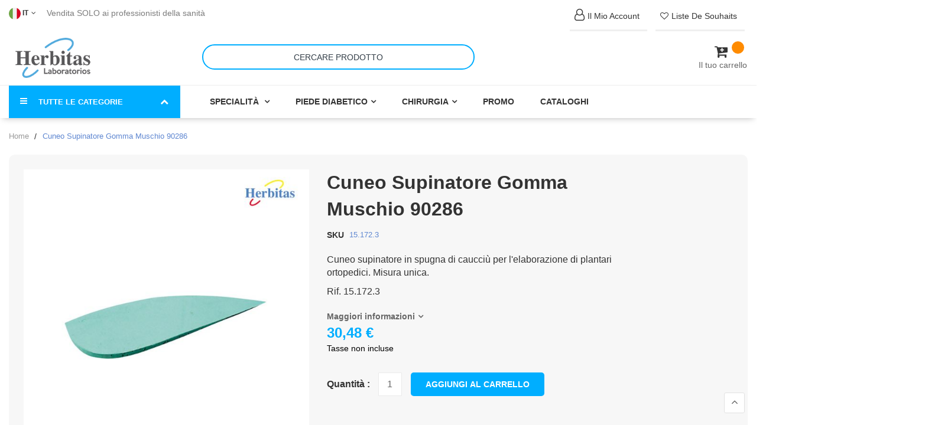

--- FILE ---
content_type: text/html; charset=UTF-8
request_url: https://herbitas.com/it/cuneo-supinatore-gomma-muschio-90286.html
body_size: 24989
content:
<!doctype html>
<html lang="it">
    <head prefix="og: http://ogp.me/ns# fb: http://ogp.me/ns/fb# product: http://ogp.me/ns/product#">
                <meta charset="utf-8"/>
<meta name="title" content="Cuña Externa Goma Musgo 90286"/>
<meta name="description" content="Suplemento prefabricado para la confección de plantillas ortopédicas. Con él, podrá construir la ortésis pédica deseada incorporando a la palmilla o planta completa el elemento."/>
<meta name="robots" content="INDEX,FOLLOW"/>
<meta name="viewport" content="width=device-width, initial-scale=1"/>
<meta name="format-detection" content="telephone=no"/>
<title>Cuña Externa Goma Musgo 90286</title>
<link  rel="stylesheet" type="text/css"  media="all" href="https://herbitas.com/static/version1767858031/frontend/bs_complex/dinaweb/it_IT/mage/calendar.min.css" />
<link  rel="stylesheet" type="text/css"  media="all" href="https://herbitas.com/static/version1767858031/frontend/bs_complex/dinaweb/it_IT/css/styles-m.min.css" />
<link  rel="stylesheet" type="text/css"  media="all" href="https://herbitas.com/static/version1767858031/frontend/bs_complex/dinaweb/it_IT/css/styles-l.min.css" />
<link  rel="stylesheet" type="text/css"  media="all" href="https://herbitas.com/static/version1767858031/frontend/bs_complex/dinaweb/it_IT/css/bootstrap.min.css" />
<link  rel="stylesheet" type="text/css"  media="all" href="https://herbitas.com/static/version1767858031/frontend/bs_complex/dinaweb/it_IT/css/font-awesome.min.css" />
<link  rel="stylesheet" type="text/css"  media="all" href="https://herbitas.com/static/version1767858031/frontend/bs_complex/dinaweb/it_IT/css/icomoon.min.css" />
<link  rel="stylesheet" type="text/css"  media="all" href="https://herbitas.com/static/version1767858031/frontend/bs_complex/dinaweb/it_IT/css/font.min.css" />
<link  rel="stylesheet" type="text/css"  media="all" href="https://herbitas.com/static/version1767858031/frontend/bs_complex/dinaweb/it_IT/css/themes.min.css" />
<link  rel="stylesheet" type="text/css"  media="all" href="https://herbitas.com/static/version1767858031/frontend/bs_complex/dinaweb/it_IT/Rokanthemes_Brand/css/styles.min.css" />
<link  rel="stylesheet" type="text/css"  media="all" href="https://herbitas.com/static/version1767858031/frontend/bs_complex/dinaweb/it_IT/Rokanthemes_QuickView/css/rokan_quickview.min.css" />
<link  rel="stylesheet" type="text/css"  media="all" href="https://herbitas.com/static/version1767858031/frontend/bs_complex/dinaweb/it_IT/Rokanthemes_RokanBase/css/chosen.min.css" />
<link  rel="stylesheet" type="text/css"  media="all" href="https://herbitas.com/static/version1767858031/frontend/bs_complex/dinaweb/it_IT/Rokanthemes_RokanBase/css/jquery.fancybox.min.css" />
<link  rel="stylesheet" type="text/css"  media="all" href="https://herbitas.com/static/version1767858031/frontend/bs_complex/dinaweb/it_IT/Softomars_Whatsapp/css/float_button.min.css" />
<link  rel="stylesheet" type="text/css"  media="all" href="https://herbitas.com/static/version1767858031/frontend/bs_complex/dinaweb/it_IT/Twt_SteavisGarantis/css/review.min.css" />
<link  rel="stylesheet" type="text/css"  media="all" href="https://herbitas.com/static/version1767858031/frontend/bs_complex/dinaweb/it_IT/mage/gallery/gallery.min.css" />
<link  rel="stylesheet" type="text/css"  media="print" href="https://herbitas.com/static/version1767858031/frontend/bs_complex/dinaweb/it_IT/css/print.min.css" />
<link  rel="stylesheet" type="text/css"  type="text/css" href="https://cdnjs.cloudflare.com/ajax/libs/font-awesome/4.7.0/css/font-awesome.min.css" />








<link  rel="stylesheet" type="text/css" href="https://fonts.googleapis.com/css2?family=Oswald:wght@200;300;400;500;600;700&display=swap" />
<link  rel="icon" type="image/x-icon" href="https://herbitas.com/media/favicon/stores/14/Laboratorios-Herbitas-favicon.png" />
<link  rel="shortcut icon" type="image/x-icon" href="https://herbitas.com/media/favicon/stores/14/Laboratorios-Herbitas-favicon.png" />


<!-- Google Tag Manager -->

<!-- End Google Tag Manager -->


<!-- Google Tag Manager (noscript) -->
<noscript><iframe src="https://www.googletagmanager.com/ns.html?id=GTM-TCMBZXG"
height="0" width="0" style="display:none;visibility:hidden"></iframe></noscript>
<!-- End Google Tag Manager (noscript) -->


<!-- Google tag (gtag.js) -->








<style type="text/css">
.amcheckout-content .payment-method .form-list{display:none !important}
/*links cuenta*/
.top-link li{
border-bottom: 3px solid #efefef!important;
margin:5px!important;
}
.fa:hover {
    color: #ff8b00 !important;
}
/*bloque biscador*/
@media (min-width: 767px) {
    .header-container .header .row {  
       height: 80px!important; 
    }
}
/*seccion newsletter*/
.section-newsletter {
    margin-top: 4em ! Important;
}


/*menu*/
.header-container .nav-menus {
    background: #ffffff !important;
    border-top: 1px solid #efefef;
}

/*buscador*/
.search-by-category .minisearch {
    background: #fff;
border-radius: 15px;
border: 0px!important;
}
.search-by-category .smart-search-form input {
    font-size: 14px;
    text-transform: uppercase;
    text-align: center;
border-radius: 30px;
padding-left: 0px;
    padding-right: 0px;
border: 2px solid #00aeff !Important;
}
.search-by-category .smart-search-form button {
    display: none;
}

.search-by-category {
    width: 50%;
}

@media (max-width: 480px){
.search-by-category {
    width: 100%;
}
}
/*Boton constructor personalizado*/
.btn-cat-top a {
    font-size: 14px;
    background: none;
    padding: 5px 10px 5px 10px;
color: #333!important;
}
.btn-cat-top a:hover {
color: #fff !important;
}
/*productos sin stock*/
.alert{
padding: 3px!Important;
}
a.action.alert {
     background: #ff8b00!Important;
    color: white!Important;
    font-weight: bold!Important;
}
.message.success {
    color: #000;
    background: #59e565;
}

/*pagina productos*/
.product.attribute.description {
    border: 2px solid #f3f3f3;
    padding: 20px;
    border-radius: 10px;
}
.product-view .product-info-main .price-box .price-wrapper .price {
    background: #f7f7f7;
}
.main-detail {
    background: #f7f7f7;
    padding: 25px;
    border-radius: 10px;
}
/*opiniones contrastadas*/
#agWidgetH.inline .agBt {
    display: inline-flex!important;
margin-top: 3em!important;
}

/*opciones personalizables de producto*/
.field.choice.admin__field.admin__field-option {
    display: flex!important;
}
label.label.admin__field-label {
    font-weight: 400!important;
}

.product-add-form .fieldset>.field:not(.choice)>.label {
        font-size: 16px!important;
        font-weight: 600!important;
    }

.field.choice.admin__field.admin__field-option label.label {
        font-weight: 400!important;
font-size: 16px;
}

.field.choice.admin__field.admin__field-option input[type=checkbox]{
margin: 4px 10px 5px!important;
}
.fieldset>.field .field.choice {
    margin-bottom: 0px!important;
}

.fieldset>.field .note{
font-size: 14px;
}
.product-view .product-options-wrapper label {
    margin-top: 10px!important;
}
/*imagenes displays descuentos*/
.img-display{
display:;
}
.texto-display-descuentos{
display:;
}
.img-halloween{
display:none !Important;
}
.texto-halloween{
display:none !Important;
}



/*fede19-12_06-02*/
.header-container.sticky .nav-menus {
	top: 80px;
}
.header-container.sticky .header {
    position: fixed;
    top: 0px;
    left: 0;
    z-index: 100;
    width: 100%;
    background: rgba(27, 37, 47, .8);
    box-shadow: 0 0 5px 0 rgba(0, 0, 0, .2);
    -webkit-animation-name: fadeInDown;
    -webkit-animation-duration: 5s;
    -webkit-animation-timing-function: linear;
    -webkit-animation-iteration-count: infinite;
    -webkit-animation-direction: normal;
    -webkit-animation-play-state: running;
    -webkit-animation-fill-mode: forwards;
    -moz-animation-name: anim_titles;
    -moz-animation-duration: 5s;
    -moz-animation-timing-function: linear;
    -moz-animation-iteration-count: infinite;
    -moz-animation-direction: normal;
    -moz-animation-play-state: running;
    -moz-animation-fill-mode: forwards;
    -webkit-animation-delay: 1s;
    -moz-animation-delay: 1s;
    -webkit-animation-iteration-count: 1;
    -moz-animation-iteration-count: 1;
    -webkit-animation-duration: .7s;
    -moz-animation-duration: .7s;
    -webkit-animation-delay: 0s;
    -moz-animation-delay: 0s;
    -webkit-animation-timing-function: ease-out;
    -moz-animation-timing-function: ease-out;
    box-shadow: 0 0px 5px 0;
	    background: #ffffff !important;
}

@media (max-width: 767px) {    
.header-container.sticky .minicart-wrapper{
    top: -8px;
}
	.header-container.sticky .nav-menus {
		top: 80px;
	}
	.header-container.sticky .col-logo {
		display:none;
	}
}

@media (max-width: 767px) {
    .navigation .level0 .submenu {
        max-height: 300px;
        overflow-y: auto;
    }
	.header-container.sticky .nav-menus {
		top: 80px;
	}
	.header-container.sticky .col-logo {
		display:none;
	}
	.verticalmenu.navigation.side-verticalmenu.open .list-category-dropdown { max-height: 600px;
        overflow-y: auto;}
}
/*fede28_03*/
.bss_productstockaler .field label{display:none}

/*fede09_04*/

.header-container.sticky + .content-top-home,.header-container.sticky + .container,.header-container.sticky + .breadcrumbs   {
    margin-top: 142px;
}


@media (max-width: 767px) {
.header-container.sticky + .content-top-home,.header-container.sticky + .container,.header-container.sticky + .breadcrumbs  {
    margin-top: 256px;
}
}


.product-alicate-aesculap-hf-483 .fieldset{display:block !important}
.product-alicate-plano-punta-fina-476 .fieldset{display:block !important}

/*fede09_04*/

.header-container.sticky + .content-top-home,.header-container.sticky + .container,.header-container.sticky + .breadcrumbs   {
    margin-top: 142px;
}
@media (max-width: 767px) {
	.header-container.sticky + .content-top-home,.header-container.sticky + .container,.header-container.sticky + .breadcrumbs  {
		margin-top: 256px;
	}
}
@media (min-width: 1280px) {
    .container {
        width: 1280px;
    }
}
.top-content-home .section-services div.pagebuilder-mobile-hidden {
    width: 100vw;
    max-width: inherit !important;
    position: relative;
    left: calc(-50vw + 50%);
}	
.top-content-home .section-services div.pagebuilder-mobile-hidden img{    width: 100%;}
.top-content-home .section-services div.pagebuilder-mobile-hidden a{ display: block;}

/*fede07-05*/
.detail-info .read-more{
    font-weight: bold;
    font-size: 14px;
}
.detail-info .read-more:after {
    content: "";
    font-family: fontawesome;
    margin-left: 5px;
    font-size: 14px;
    text-decoration: none;
}

.product.info.detailed{margin-top: 150px !important;}

/*formulario cambio-nueva dirección*/
.modal-popup .modal-content{
max-height: 550px!important;
}

/*doofinder boton omitir categorias*/
.dfd-guided-filters-skip-btn {
    color: white !important;
    padding: 1em !important;
}

.dfd-guided-filters-skip-btn:hover {
    background-color: #fafafa !important;
    color: #323334 !important;
    padding: 1em !important;
}

/*pagina promociones*/
.product_promo .price{
display: none !Important;
}

</style>

<!-- Termly custom blocking map -->

        <!-- Magmodules Alternate Hreflang Tags -->    <link rel="alternate" hreflang="es" href="https://herbitas.com/cu-a-externa-goma-musgo-90286.html"/>
    <link rel="alternate" hreflang="it" href="https://herbitas.com/it/cuneo-supinatore-gomma-muschio-90286.html"/>
    <link rel="alternate" hreflang="en" href="https://herbitas.com/en/external-wedge-moss-rubber-90286.html"/>
    <link rel="alternate" hreflang="fr" href="https://herbitas.com/fr/renfort-mousse-caoutchouc-90286.html"/>
    <link rel="alternate" hreflang="pt" href="https://herbitas.com/pt/cunha-externa-borracha-musgo-90286.html"/>
<!-- Magmodules Alternate Hreflang Tags --><link rel="stylesheet" type="text/css" media="all" href="https://herbitas.com/media/rokanthemes/theme_option/custom_it.css?v=1769991351" />

<!-- Google Tag Manager by MagePal -->




<!-- End Google Tag Manager by MagePal -->
<!-- BEGIN GOOGLE ANALYTICS CODE -->

<!-- END GOOGLE ANALYTICS CODE -->
    
    <link rel="canonical" href="https://herbitas.com/it/cuneo-supinatore-gomma-muschio-90286.html"/>

<meta property="og:type" content="product" />
<meta property="og:title"
      content="Cuneo&#x20;Supinatore&#x20;Gomma&#x20;Muschio&#x20;90286" />
<meta property="og:image"
      content="https://herbitas.com/media/catalog/product/cache/c32ab4832219d00c29a78a51d1f3f40c/1/5/15.172.3.jpg" />
<meta property="og:description"
      content="Cuneo&#x20;supinatore&#x20;in&#x20;spugna&#x20;di&#x20;caucci&amp;ugrave&#x3B;&#x20;per&#x20;l&#x27;elaborazione&#x20;di&#x20;plantari&#x20;ortopedici.&#x20;Misura&#x20;unica.&#x0D;&#x0A;&amp;nbsp&#x3B;&#x0D;&#x0A;Rif.&#x20;15.172.3" />
<meta property="og:url" content="https://herbitas.com/it/cuneo-supinatore-gomma-muschio-90286.html" />
    <meta property="product:price:amount" content="30.48"/>
    <meta property="product:price:currency"
      content="EUR"/>
    </head>
    <body data-container="body"
          data-mage-init='{"loaderAjax": {}, "loader": { "icon": "https://herbitas.com/static/version1767858031/frontend/bs_complex/dinaweb/it_IT/images/loader-2.gif"}}'
        id="html-body" class="eren-page-preloader catalog-product-view product-cuneo-supinatore-gomma-muschio-90286 page-layout-1column">
        
<!-- Google Tag Manager by MagePal -->
<noscript><iframe src="//www.googletagmanager.com/ns.html?id=GTM-TCMBZXG"
height="0" width="0" style="display:none;visibility:hidden"></iframe></noscript>
<!-- End Google Tag Manager by MagePal -->





<div class="cookie-status-message" id="cookie-status">
    The store will not work correctly when cookies are disabled.</div>




    <noscript>
        <div class="message global noscript">
            <div class="content">
                <p>
                    <strong>I JavaScript sembrano essere disabilitati nel tuo browser.</strong>
                    <span>
                        Per una migliore esperienza sul nostro sito, assicurati di attivare i javascript nel tuo browser.                    </span>
                </p>
            </div>
        </div>
    </noscript>




<div class="page-wrapper"><div class="block-social on_right hidden-sm hidden-xs">
	</div>
<div class="header-container">
	<div class="top-link-container">
		<div class="container">
			<div class="row">
				<div class="col-lg-6 col-md-6 col-sm-6 col-xs-12 top-bar">
										
<div class="switcher language switcher-language" id="switcher-language">
    <strong class="label switcher-label"><span>Lingua</span></strong>
    <div class="actions dropdown options switcher-options">
        <div class="action toggle switcher-trigger" id="switcher-language-trigger">
            <strong class="view-it">
                <span><img width="20" src="https://herbitas.com/static/version1767858031/frontend/bs_complex/dinaweb/it_IT/images/store-14.png" alt="it">
it<i class="fa fa-angle-down">&nbsp;</i></span>
            </strong>
        </div>
        <ul class="dropdown switcher-dropdown">
                                                <li class="view-spain switcher-option">
                        <a href="https://herbitas.com/it/stores/store/redirect/___store/spain/___from_store/it/uenc/aHR0cHM6Ly9oZXJiaXRhcy5jb20vY3VuZW8tc3VwaW5hdG9yZS1nb21tYS1tdXNjaGlvLTkwMjg2Lmh0bWw~/">
						<img width="20" src="https://herbitas.com/static/version1767858031/frontend/bs_complex/dinaweb/it_IT/images/store-13.png" alt="Español">
                            Español</a>
                    </li>
                                                                <li class="view-fr switcher-option">
                        <a href="https://herbitas.com/it/stores/store/redirect/___store/fr/___from_store/it/uenc/aHR0cHM6Ly9oZXJiaXRhcy5jb20vZnIvY3VuZW8tc3VwaW5hdG9yZS1nb21tYS1tdXNjaGlvLTkwMjg2Lmh0bWw~/">
						<img width="20" src="https://herbitas.com/static/version1767858031/frontend/bs_complex/dinaweb/it_IT/images/store-15.png" alt="Français">
                            Français</a>
                    </li>
                                                                <li class="view-pt switcher-option">
                        <a href="https://herbitas.com/it/stores/store/redirect/___store/pt/___from_store/it/uenc/aHR0cHM6Ly9oZXJiaXRhcy5jb20vcHQvY3VuZW8tc3VwaW5hdG9yZS1nb21tYS1tdXNjaGlvLTkwMjg2Lmh0bWw~/">
						<img width="20" src="https://herbitas.com/static/version1767858031/frontend/bs_complex/dinaweb/it_IT/images/store-16.png" alt="Português">
                            Português</a>
                    </li>
                                                                <li class="view-en switcher-option">
                        <a href="https://herbitas.com/it/stores/store/redirect/___store/en/___from_store/it/uenc/aHR0cHM6Ly9oZXJiaXRhcy5jb20vZW4vY3VuZW8tc3VwaW5hdG9yZS1nb21tYS1tdXNjaGlvLTkwMjg2Lmh0bWw~/">
						<img width="20" src="https://herbitas.com/static/version1767858031/frontend/bs_complex/dinaweb/it_IT/images/store-1.png" alt="English">
                            English</a>
                    </li>
                                                                </ul>
    </div>
</div>
										<span class="txt-welcome">
						Vendita SOLO ai professionisti della sanità					</span>
				</div>
				<div class="col-lg-6 col-md-6 col-sm-6 col-xs-12 end-top-bar">
					 					 					 <ul class="top-link">
		<li><a href="https://herbitas.com/it/customer/account/login/"><i class="fa fa-user-o" aria-hidden="true" style="display: contents;font-size: 20px;"></i><span>Il mio Account</span></a></li>
		<li><a href="https://herbitas.com/it/wishlist/index/index/"><i class="fa fa-heart-o" aria-hidden="true" style="display: contents;"></i><span>Liste de souhaits </span></a></li>
</ul>


				</div>
			</div>
		</div>
	</div>
	<div class="header">
		<div class="container">
			<div class="row">
				<div class="col-md-3 col-sm-3 col-xs-12 col-logo">
					<span data-action="toggle-nav" class="action nav-toggle"><span>Toggle Nav</span></span>
<a
    class="logo"
    href="https://herbitas.com/it/"
    title="Herbitas,&#x20;attrezzature&#x20;podologiche&#x20;e&#x20;apparecchiature&#x20;mediche"
    aria-label="store logo">
    <img src="https://herbitas.com/media/logo/stores/14/Logotipo_Laboratorios_Herbitas_200x100.png"
         title="Herbitas,&#x20;attrezzature&#x20;podologiche&#x20;e&#x20;apparecchiature&#x20;mediche"
         alt="Herbitas,&#x20;attrezzature&#x20;podologiche&#x20;e&#x20;apparecchiature&#x20;mediche"
            width="170"                />
</a>
				</div>
				<div class="col-md-9 col-sm-9 col-xs-12 col-search">	
					
<div data-block="minicart" class="minicart-wrapper">
    <a class="action showcart" href="https://herbitas.com/it/checkout/cart/"
       data-bind="scope: 'minicart_content'">
		<span class="icon-cart-header"><i class="fa fa-cart-plus">&nbsp;</i></span>
        <span class="text-cart">Il tuo carrello</span>
        <span class="counter qty empty"
              data-bind="css: { empty: !!getCartParam('summary_count') == false }, blockLoader: isLoading">
            <span class="counter-number">
                <!-- ko text: getCartParam('summary_count') -->
                    <!-- ko text: getCartParam('summary_count') --><!-- /ko -->
                <!-- /ko -->
            </span>
            <span class="counter-label">
            <!-- ko if: getCartParam('summary_count') -->
                <!-- ko text: getCartParam('summary_count') --><!-- /ko -->
                <!-- ko i18n: 'items' --><!-- /ko -->
            <!-- /ko -->
            </span>
        </span>
    </a>
            <div class="block block-minicart empty"
             data-role="dropdownDialog"
             data-mage-init='{"dropdownDialog":{
                "appendTo":"[data-block=minicart]",
                "triggerTarget":".showcart",
                "timeout": "2000",
                "closeOnMouseLeave": true,
                "closeOnEscape": true,
                "triggerClass":"active",
                "parentClass":"active",
                "buttons":[]}}'>
            <div id="minicart-content-wrapper" data-bind="scope: 'minicart_content'">
                <!-- ko template: getTemplate() --><!-- /ko -->
            </div>
                    </div>
        
    
</div>


					
<div class="smart-search search-by-category">
    <form class="form minisearch" id="search_mini_form" action="https://herbitas.com/it/catalogsearch/result/" method="get">
                <div class="smart-search-form">
            <input id="search-input-autocomplate" data-mage-init='{"quickSearch":{
                        "formSelector":"#search_mini_form",
                        "url":"https://herbitas.com/it/search/ajax/suggest/",
                        "destinationSelector":"#search_autocomplete"}
                   }' type="text" name="q" value="" placeholder="Cercare prodotto" class="input-text" maxlength="128" role="combobox" aria-haspopup="false" aria-autocomplete="both"  aria-expanded="false" autocomplete="off" />
            <div id="search_autocomplete" class="search-autocomplete"></div>
            <div data-bind="scope: 'searchsuiteautocomplete_form'">
                <!-- ko template: getTemplate() --><!-- /ko -->
            </div>
            <button type="submit"
                    title="Search"
            >
                <span>Search</span>
            </button>
        </div>
    </form>
</div>

	
											
				</div>
			</div>
		</div>
	</div>
	<div class="nav-menus">
		<div class="container">
			<div class="row">
				<div class="col-md-3 col-sm-12 categories-nav">
					    <div class="sections nav-sections">
                <div class="section-items nav-sections-items" data-mage-init='{"tabs":{"openedState":"active"}}'>
                                            <div class="section-item-title nav-sections-item-title" data-role="collapsible">
                    <a class="nav-sections-item-switch" data-toggle="switch" href="#menu.vertical"></a>
                </div>
                <div class="section-item-content nav-sections-item-content" id="menu.vertical" data-role="content">
<nav class="navigation verticalmenu side-verticalmenu">
	<div class="title-category-dropdown">
		<i class="fa fa-navicon"></i>
		<span>Tutte le categorie</span>
		<i class="fa fa-chevron-up"></i>
	</div>
	<div class="container">
		<div class="row">
			<div class="col-xs-12 col-sm-12">
				<ul class="list-category-dropdown">
					<li class="ui-menu-item  col-xs-12 col-sm-3 level0 fullwidth parent "><div class="open-children-toggle"></div><a href="https://herbitas.com/it/strumenti.html" class="level-top"><div class="menu-thumb-img"><div class="media "><div class="media-left media-middle"><img src="/media/catalog/category/categoria-instrumental.jpg" /></div><div class="media-right media-middle"><span>Strumenti Chirurgici </span></div></div></div></a><div class="level0 submenu"><div class="row"><ul class="subchildmenu col-sm-12 mega-columns columns4"><li class="ui-menu-item level1 "><a href="https://herbitas.com/it/strumenti/tronchesi.html"><span>Tronchesi </span></a></li><li class="ui-menu-item level1 "><a href="https://herbitas.com/it/strumenti/raschini-scalpelli-martelli.html"><span>Raschini, Scalpelli, Martelli </span></a></li><li class="ui-menu-item level1 "><a href="https://herbitas.com/it/strumenti/cucchiai-taglienti-e-curette.html"><span>Cucchiai Taglienti E Curette </span></a></li><li class="ui-menu-item level1 "><a href="https://herbitas.com/it/strumenti/elevatori.html"><span>Elevatori </span></a></li><li class="ui-menu-item level1 "><a href="https://herbitas.com/it/strumenti/sgorbie.html"><span>Sgorbie </span></a></li><li class="ui-menu-item level1 "><a href="https://herbitas.com/it/strumenti/lame-per-bisturi-e-manici.html"><span>Lame Per Bisturi E Manici </span></a></li><li class="ui-menu-item level1 "><a href="https://herbitas.com/it/strumenti/lime.html"><span>Lime </span></a></li><li class="ui-menu-item level1 "><a href="https://herbitas.com/it/strumenti/pinze.html"><span>Pinze </span></a></li><li class="ui-menu-item level1 "><a href="https://herbitas.com/it/strumenti/porta-aghi.html"><span>Porta Aghi </span></a></li><li class="ui-menu-item level1 "><a href="https://herbitas.com/it/strumenti/divaricatori.html"><span>Divaricatori </span></a></li><li class="ui-menu-item level1 "><a href="https://herbitas.com/it/strumenti/forbici.html"><span>Forbici </span></a></li><li class="ui-menu-item level1 "><a href="https://herbitas.com/it/strumenti/spatole.html"><span>Spatole </span></a></li><li class="ui-menu-item level1 "><a href="https://herbitas.com/it/strumenti/aghi-kirschner.html"><span>Aghi Kirschner </span></a></li><li class="ui-menu-item level1 "><a href="https://herbitas.com/it/strumenti/siringa-dermojet-e-carpule.html"><span>Siringa Dermojet E Siringa Carpule </span></a></li><li class="ui-menu-item level1 "><a href="https://herbitas.com/it/strumenti/strumenti-vari.html"><span>Strumenti Vari </span></a></li><li class="ui-menu-item level1 "><a href="https://herbitas.com/it/strumenti/manicure-strumenti.html"><span>Manicure Fai Da Te </span></a></li><li class="ui-menu-item level1 "><a href="https://herbitas.com/it/strumenti/black-edition.html"><span>Black Edition</span></a></li></ul></div></div></li><li class="ui-menu-item  col-xs-12 col-sm-3 level0 fullwidth parent "><div class="open-children-toggle"></div><a href="https://herbitas.com/it/materiali-confezioni-plantari.html" class="level-top"><div class="menu-thumb-img"><div class="media "><div class="media-left media-middle"><img src="/media/catalog/category/Destacadas/categoria-materiales-confeccion-plantillas.jpg" /></div><div class="media-right media-middle"><span>Materiali Per Confezionare Plantari</span></div></div></div></a><div class="level0 submenu"><div class="row"><ul class="subchildmenu col-sm-12 mega-columns columns4"><li class="ui-menu-item level1 "><a href="https://herbitas.com/it/materiali-confezioni-plantari/resine-termoplastici.html"><span>Resine E Termoplastici</span></a></li><li class="ui-menu-item level1 "><a href="https://herbitas.com/it/materiali-confezioni-plantari/cunei-e-basi.html"><span>Cunei-Basi</span></a></li><li class="ui-menu-item level1 "><a href="https://herbitas.com/it/materiali-confezioni-plantari/materiali-eva.html"><span>Fodere Eva</span></a></li><li class="ui-menu-item level1 "><a href="https://herbitas.com/it/materiali-confezioni-plantari/fodere.html"><span>Fodere </span></a></li><li class="ui-menu-item level1 parent "><a href="https://herbitas.com/it/materiali-confezioni-plantari/materiali-tecnici.html"><span>Materiali Tecnici</span></a></li><li class="ui-menu-item level1 "><a href="https://herbitas.com/it/materiali-confezioni-plantari/nora.html"><span>NORA</span></a></li><li class="ui-menu-item level1 "><a href="https://herbitas.com/it/materiali-confezioni-plantari/podiatech.html"><span>PODIATECH</span></a></li><li class="ui-menu-item level1 "><a href="https://herbitas.com/it/materiali-confezioni-plantari/secolino.html"><span>SECOLINO</span></a></li><li class="ui-menu-item level1 "><a href="https://herbitas.com/it/materiali-confezioni-plantari/accesori-confezione-plantari.html"><span>Accessori Per La Confezione Di Plantari</span></a></li><li class="ui-menu-item level1 "><a href="https://herbitas.com/it/materiali-confezioni-plantari/fibra-carbonio-vetro.html"><span>Fibra Vetro E Carbonio</span></a></li></ul></div></div></li><li class="ui-menu-item  col-xs-12 col-sm-3 level0 fullwidth parent "><div class="open-children-toggle"></div><a href="https://herbitas.com/it/monouso.html" class="level-top"><div class="menu-thumb-img"><div class="media "><div class="media-left media-middle"><img src="/media/catalog/category/Destacadas/categoria-desechables.jpg" /></div><div class="media-right media-middle"><span>Monouso </span></div></div></div></a><div class="level0 submenu"><div class="row"><ul class="subchildmenu col-sm-12 mega-columns columns4"><li class="ui-menu-item level1 "><a href="https://herbitas.com/it/monouso/guanti.html"><span>Guanti </span></a></li><li class="ui-menu-item level1 "><a href="https://herbitas.com/it/monouso/panni.html"><span>Panni </span></a></li><li class="ui-menu-item level1 "><a href="https://herbitas.com/it/monouso/copriscarpe.html"><span>Copriscarpe </span></a></li><li class="ui-menu-item level1 "><a href="https://herbitas.com/it/monouso/camici.html"><span>Camici </span></a></li><li class="ui-menu-item level1 "><a href="https://herbitas.com/it/monouso/mascherine.html"><span>Mascherine</span></a></li><li class="ui-menu-item level1 "><a href="https://herbitas.com/it/monouso/cuffie.html"><span>Cuffie</span></a></li><li class="ui-menu-item level1 "><a href="https://herbitas.com/it/monouso/rotolo-di-carta.html"><span>Rotoli Di Carta</span></a></li><li class="ui-menu-item level1 "><a href="https://herbitas.com/it/monouso/lenzuola.html"><span>Lenzuola</span></a></li><li class="ui-menu-item level1 "><a href="https://herbitas.com/it/monouso/suture.html"><span>Suture</span></a></li><li class="ui-menu-item level1 "><a href="https://herbitas.com/it/monouso/aghi-e-siringhe.html"><span>Aghi E Siringhe</span></a></li><li class="ui-menu-item level1 "><a href="https://herbitas.com/it/monouso/set-chirurgia.html"><span>Set Chirurgia</span></a></li><li class="ui-menu-item level1 "><a href="https://herbitas.com/it/monouso/lacci-emostatici.html"><span>Lacci Emostatici</span></a></li><li class="ui-menu-item level1 "><a href="https://herbitas.com/it/monouso/tamponi.html"><span>Tamponi</span></a></li><li class="ui-menu-item level1 "><a href="https://herbitas.com/it/monouso/altro-materiale-monouso.html"><span>Altro Materiale Monouso</span></a></li></ul></div></div></li><li class="ui-menu-item  col-xs-12 col-sm-3 level0 fullwidth parent "><div class="open-children-toggle"></div><a href="https://herbitas.com/it/sterilizzare-e-disinfettare.html" class="level-top"><div class="menu-thumb-img"><div class="media "><div class="media-left media-middle"><img src="/media/catalog/category/Destacadas/categoria-esterilizacion-desinfeccion.jpg" /></div><div class="media-right media-middle"><span>Sterilizzare E Disinfettare</span></div></div></div></a><div class="level0 submenu"><div class="row"><ul class="subchildmenu col-sm-12 mega-columns columns4"><li class="ui-menu-item level1 parent "><a href="https://herbitas.com/it/sterilizzare-e-disinfettare/autoclavi.html"><span>Autoclavi</span></a></li><li class="ui-menu-item level1 "><a href="https://herbitas.com/it/sterilizzare-e-disinfettare/termosigillatrice.html"><span>Termosigillatrice</span></a></li><li class="ui-menu-item level1 "><a href="https://herbitas.com/it/sterilizzare-e-disinfettare/sterilizzatore-ultrasuoni.html"><span>Vasca Ad Ultrasuoni</span></a></li><li class="ui-menu-item level1 "><a href="https://herbitas.com/it/sterilizzare-e-disinfettare/accessori-sterilizzare.html"><span>Accesori: Test E Vaschette</span></a></li><li class="ui-menu-item level1 "><a href="https://herbitas.com/it/sterilizzare-e-disinfettare/sterilizzare-mani-pelle.html"><span>Sterilizzare Mani E Pelle</span></a></li><li class="ui-menu-item level1 "><a href="https://herbitas.com/it/sterilizzare-e-disinfettare/sterilizzare-superfici.html"><span>Sterilizzare Superfici</span></a></li><li class="ui-menu-item level1 "><a href="https://herbitas.com/it/sterilizzare-e-disinfettare/sterilizzare-ambienti.html"><span>Sterilizzare Ambienti</span></a></li><li class="ui-menu-item level1 "><a href="https://herbitas.com/it/sterilizzare-e-disinfettare/sterilizzare-strumenti.html"><span>Prodotti Sterilizzare</span></a></li><li class="ui-menu-item level1 "><a href="https://herbitas.com/it/sterilizzare-e-disinfettare/buste-rotoli-sterili.html"><span>Buste E Rotoli Sterili</span></a></li></ul></div></div></li><li class="ui-menu-item  col-xs-12 col-sm-3 level0 fullwidth "><a href="https://herbitas.com/it/feltri-e-moleskin.html" class="level-top"><div class="menu-thumb-img"><div class="media "><div class="media-left media-middle"><img src="/media/catalog/category/Destacadas/categoria-fieltros.jpg" /></div><div class="media-right media-middle"><span>Feltri E Moleskin</span></div></div></div></a></li><li class="ui-menu-item  col-xs-12 col-sm-3 level0 fullwidth parent "><div class="open-children-toggle"></div><a href="https://herbitas.com/it/frese.html" class="level-top"><div class="menu-thumb-img"><div class="media "><div class="media-left media-middle"><img src="/media/catalog/category/Destacadas/categoria-fresas.jpg" /></div><div class="media-right media-middle"><span>Frese </span></div></div></div></a><div class="level0 submenu"><div class="row"><ul class="subchildmenu col-sm-12 mega-columns columns4"><li class="ui-menu-item level1 "><a href="https://herbitas.com/it/frese/canali.html"><span>Canali </span></a></li><li class="ui-menu-item level1 "><a href="https://herbitas.com/it/frese/tugsteno-carbite.html"><span>Onicogrifosi </span></a></li><li class="ui-menu-item level1 "><a href="https://herbitas.com/it/frese/duroni-e-tilomi.html"><span>Duroni E Tilomi</span></a></li><li class="ui-menu-item level1 "><a href="https://herbitas.com/it/frese/duroni-ipercheratosi.html"><span>Duroni E Ipercheratosi </span></a></li><li class="ui-menu-item level1 "><a href="https://herbitas.com/it/frese/frese-abrasive-e-frese-leviganti.html"><span>Frese Abrasive, Frese Leviganti</span></a></li><li class="ui-menu-item level1 "><a href="https://herbitas.com/it/frese/diabetici.html"><span>Diabetici </span></a></li><li class="ui-menu-item level1 "><a href="https://herbitas.com/it/frese/chirugia.html"><span>Chirurgia </span></a></li><li class="ui-menu-item level1 "><a href="https://herbitas.com/it/frese/mancini.html"><span>Mancini </span></a></li><li class="ui-menu-item level1 "><a href="https://herbitas.com/it/frese/frese-acciaio-inox-podologia.html"><span>Frese in acciaio inox</span></a></li><li class="ui-menu-item level1 "><a href="https://herbitas.com/it/frese/frese-carburo-di-tungsteno-podologia.html"><span>Frese di carburo</span></a></li><li class="ui-menu-item level1 "><a href="https://herbitas.com/it/frese/frese-titanio-podologia.html"><span>Frese in titanio</span></a></li><li class="ui-menu-item level1 "><a href="https://herbitas.com/it/frese/frese-diamantate-podologia.html"><span>Frese diamantate</span></a></li><li class="ui-menu-item level1 "><a href="https://herbitas.com/it/frese/frese-ceramica-podologia.html"><span>Frese ceramica</span></a></li><li class="ui-menu-item level1 "><a href="https://herbitas.com/it/frese/frese-hybrid-podologia.html"><span>Frese hybrid</span></a></li><li class="ui-menu-item level1 "><a href="https://herbitas.com/it/frese/frese-enucleari-podologia.html"><span>Frese enucleari</span></a></li><li class="ui-menu-item level1 "><a href="https://herbitas.com/it/frese/frese-podologia-rubi.html"><span>Frese rubino</span></a></li><li class="ui-menu-item level1 "><a href="https://herbitas.com/it/frese/accessori.html"><span>Accessori </span></a></li></ul></div></div></li><li class="ui-menu-item  col-xs-12 col-sm-3 level0 fullwidth parent "><div class="open-children-toggle"></div><a href="https://herbitas.com/it/bende-e-cerotti.html" class="level-top"><div class="menu-thumb-img"><div class="media "><div class="media-left media-middle"><img src="/media/catalog/category/Destacadas/categoria-apositos-vendas.jpg" /></div><div class="media-right media-middle"><span>Bende E Cerotti</span></div></div></div></a><div class="level0 submenu"><div class="row"><ul class="subchildmenu col-sm-12 mega-columns columns4"><li class="ui-menu-item level1 "><a href="https://herbitas.com/it/bende-e-cerotti/cerotti-herbiplast.html"><span>Cerotti Herbiplast</span></a></li><li class="ui-menu-item level1 "><a href="https://herbitas.com/it/bende-e-cerotti/nastri-adesivi-medicali.html"><span>Nastri Adesivi Medicali </span></a></li><li class="ui-menu-item level1 "><a href="https://herbitas.com/it/bende-e-cerotti/garze-cotone.html"><span>Garze E Cotone</span></a></li><li class="ui-menu-item level1 "><a href="https://herbitas.com/it/bende-e-cerotti/cerotti-elastici-per-taping.html"><span>Cerotti Elastici Per Taping</span></a></li><li class="ui-menu-item level1 "><a href="https://herbitas.com/it/bende-e-cerotti/cerotti-anelastici-per-taping.html"><span>Cerotti Anelastici Per Taping</span></a></li><li class="ui-menu-item level1 "><a href="https://herbitas.com/it/bende-e-cerotti/cerotti-per-fissaggio.html"><span>Cerotti Per Fissaggio </span></a></li><li class="ui-menu-item level1 "><a href="https://herbitas.com/it/bende-e-cerotti/bende-elastiche.html"><span>Bende Elastiche</span></a></li><li class="ui-menu-item level1 "><a href="https://herbitas.com/it/bende-e-cerotti/bende-gessate-e-sintetiche.html"><span>Bende Gessate E Sintetiche </span></a></li><li class="ui-menu-item level1 "><a href="https://herbitas.com/it/bende-e-cerotti/bende-tubolari.html"><span>Bende Tubolari </span></a></li><li class="ui-menu-item level1 "><a href="https://herbitas.com/it/bende-e-cerotti/bende-imbottite.html"><span>Bende Imbottite</span></a></li><li class="ui-menu-item level1 "><a href="https://herbitas.com/it/bende-e-cerotti/cerotti-e-protezioni.html"><span>Cerotti E Protezioni </span></a></li><li class="ui-menu-item level1 "><a href="https://herbitas.com/it/bende-e-cerotti/bende-coesive.html"><span>Bende Coesive</span></a></li><li class="ui-menu-item level1 "><a href="https://herbitas.com/it/bende-e-cerotti/cerotti.html"><span>Cerotti</span></a></li></ul></div></div></li><li class="ui-menu-item  col-xs-12 col-sm-3 level0 fullwidth parent "><div class="open-children-toggle"></div><a href="https://herbitas.com/it/prodotti-gel-silicone.html" class="level-top"><div class="menu-thumb-img"><div class="media "><div class="media-left media-middle"><img src="/media/catalog/category/Destacadas/categoria-productos-gel-silicona.jpg" /></div><div class="media-right media-middle"><span>Prodotti Gel E Silicone</span></div></div></div></a><div class="level0 submenu"><div class="row"><ul class="subchildmenu col-sm-12 mega-columns columns4"><li class="ui-menu-item level1 "><a href="https://herbitas.com/it/prodotti-gel-silicone/cuscinetti-metatarsali.html"><span>Cuscinetti Metatarsali</span></a></li><li class="ui-menu-item level1 "><a href="https://herbitas.com/it/prodotti-gel-silicone/fasce-elastiche.html"><span>Fasce Elastiche</span></a></li><li class="ui-menu-item level1 "><a href="https://herbitas.com/it/prodotti-gel-silicone/cuscinetti-protezione-dita.html"><span>Cuscinetti Protezione Dita</span></a></li><li class="ui-menu-item level1 "><a href="https://herbitas.com/it/prodotti-gel-silicone/separatori-dita.html"><span>Separatori Dita</span></a></li><li class="ui-menu-item level1 "><a href="https://herbitas.com/it/prodotti-gel-silicone/protettore-alluce-valgo.html"><span>Protettore Alluce Valgo</span></a></li><li class="ui-menu-item level1 "><a href="https://herbitas.com/it/prodotti-gel-silicone/tubi-e-anelli.html"><span>Tubi E Anelli</span></a></li><li class="ui-menu-item level1 "><a href="https://herbitas.com/it/prodotti-gel-silicone/cerotti-paracalli-protettori-tallone.html"><span>Cerotti Paracalli Protettori Tallone </span></a></li><li class="ui-menu-item level1 "><a href="https://herbitas.com/it/prodotti-gel-silicone/lastra-gel-e-silicone.html"><span>Lastra Gel E Silicone</span></a></li><li class="ui-menu-item level1 "><a href="https://herbitas.com/it/prodotti-gel-silicone/protezioni-feltro.html"><span>Protezioni Feltro</span></a></li><li class="ui-menu-item level1 "><a href="https://herbitas.com/it/prodotti-gel-silicone/cerotti-idrocolloidali.html"><span>Cerotti Idrocolloidali</span></a></li></ul></div></div></li><li class="ui-menu-item  col-xs-12 col-sm-3 level0 fullwidth parent "><div class="open-children-toggle"></div><a href="https://herbitas.com/it/creme.html" class="level-top"><div class="menu-thumb-img"><div class="media "><div class="media-left media-middle"><img src="/media/catalog/category/Destacadas/categoria-cremas.jpg" /></div><div class="media-right media-middle"><span>Creme</span></div></div></div></a><div class="level0 submenu"><div class="row"><ul class="subchildmenu col-sm-12 mega-columns columns4"><li class="ui-menu-item level1 "><a href="https://herbitas.com/it/creme/idratanti-creme.html"><span>Idratanti</span></a></li><li class="ui-menu-item level1 "><a href="https://herbitas.com/it/creme/unghie-funghi.html"><span>Unghie / Funghi</span></a></li><li class="ui-menu-item level1 "><a href="https://herbitas.com/it/creme/creme-piede-diabetico.html"><span>Diabetico </span></a></li><li class="ui-menu-item level1 "><a href="https://herbitas.com/it/creme/duroni.html"><span>Duroni </span></a></li><li class="ui-menu-item level1 "><a href="https://herbitas.com/it/creme/antiodorante-piedi-contro.html"><span>Contro I Cattivi Odori</span></a></li><li class="ui-menu-item level1 "><a href="https://herbitas.com/it/creme/regeneranti.html"><span>Rigeneranti</span></a></li><li class="ui-menu-item level1 "><a href="https://herbitas.com/it/creme/massaggi-professionali-e-oli.html"><span>Massaggi Professionali E Oli</span></a></li><li class="ui-menu-item level1 "><a href="https://herbitas.com/it/creme/oli-per-massaggi.html"><span>Oli Per Massaggi</span></a></li><li class="ui-menu-item level1 "><a href="https://herbitas.com/it/creme/sportivo-muscolare.html"><span>Muscolari Per Sportivi</span></a></li></ul></div></div></li><li class="ui-menu-item  col-xs-12 col-sm-3 level0 fullwidth parent "><div class="open-children-toggle"></div><a href="https://herbitas.com/it/siliconi-podologia.html" class="level-top"><div class="menu-thumb-img"><div class="media "><div class="media-left media-middle"><img src="/media/catalog/category/Destacadas/categoria-siliconas.jpg" /></div><div class="media-right media-middle"><span>Siliconi Per Ortesi </span></div></div></div></a><div class="level0 submenu"><div class="row"><ul class="subchildmenu col-sm-12 mega-columns columns4"><li class="ui-menu-item level1 "><a href="https://herbitas.com/it/siliconi-podologia/siliconi-con-catalizadore.html"><span>Siliconi Con Catalizzatore </span></a></li><li class="ui-menu-item level1 "><a href="https://herbitas.com/it/siliconi-podologia/siliconi-a-b.html"><span>Siliconi A+B </span></a></li><li class="ui-menu-item level1 "><a href="https://herbitas.com/it/siliconi-podologia/catalizzatori.html"><span>Catalizzatori</span></a></li><li class="ui-menu-item level1 "><a href="https://herbitas.com/it/siliconi-podologia/accesori-siliconi.html"><span>Accessori Per Siliconi </span></a></li></ul></div></div></li><li class="ui-menu-item  col-xs-12 col-sm-3 level0 fullwidth parent "><div class="open-children-toggle"></div><a href="https://herbitas.com/it/plantari-e-sostegni.html" class="level-top"><div class="menu-thumb-img"><div class="media "><div class="media-left media-middle"><img src="/media/catalog/category/Destacadas/catagoria-plantillas.jpg" /></div><div class="media-right media-middle"><span>Plantari E Sostegni Modulari</span></div></div></div></a><div class="level0 submenu"><div class="row"><ul class="subchildmenu col-sm-12 mega-columns columns4"><li class="ui-menu-item level1 "><a href="https://herbitas.com/it/plantari-e-sostegni/resine-e-termoplastici.html"><span>Resine E Termoplastici</span></a></li><li class="ui-menu-item level1 "><a href="https://herbitas.com/it/plantari-e-sostegni/eva-e-poliuretano.html"><span>Eva E Poliuretano</span></a></li><li class="ui-menu-item level1 "><a href="https://herbitas.com/it/plantari-e-sostegni/plantari-gel-e-siliconi.html"><span>Gel E Silicone</span></a></li><li class="ui-menu-item level1 "><a href="https://herbitas.com/it/plantari-e-sostegni/plantari-patologie.html"><span>Plantari Per Patologie</span></a></li><li class="ui-menu-item level1 "><a href="https://herbitas.com/it/plantari-e-sostegni/junior.html"><span>Junior</span></a></li><li class="ui-menu-item level1 "><a href="https://herbitas.com/it/plantari-e-sostegni/plantari-piede-diabetico.html"><span>Plantari Per Il Piede Diabetico</span></a></li><li class="ui-menu-item level1 "><a href="https://herbitas.com/it/plantari-e-sostegni/plantari-sportivi.html"><span>Plantari Per Uso Sportivo</span></a></li><li class="ui-menu-item level1 "><a href="https://herbitas.com/it/plantari-e-sostegni/plantari-anti-odore.html"><span>Plantari Antiodore</span></a></li><li class="ui-menu-item level1 "><a href="https://herbitas.com/it/plantari-e-sostegni/plantari-massaggi.html"><span>Plantari Massaggianti </span></a></li><li class="ui-menu-item level1 "><a href="https://herbitas.com/it/plantari-e-sostegni/plantari-pelle.html"><span>Plantari In Pelle </span></a></li><li class="ui-menu-item level1 "><a href="https://herbitas.com/it/plantari-e-sostegni/basi-solette.html"><span>Basi Solette</span></a></li><li class="ui-menu-item level1 parent "><a href="https://herbitas.com/it/plantari-e-sostegni/posturologia.html"><span>Posturologia</span></a></li><li class="ui-menu-item level1 "><a href="https://herbitas.com/it/plantari-e-sostegni/sostegni-plantari.html"><span>Sostegni Per Plantari</span></a></li></ul></div></div></li><li class="ui-menu-item  col-xs-12 col-sm-3 level0 fullwidth parent "><div class="open-children-toggle"></div><a href="https://herbitas.com/it/unghie-incarnite.html" class="level-top"><div class="menu-thumb-img"><div class="media "><div class="media-left media-middle"><img src="/media/catalog/category/Destacadas/categoria-u_as-incarnadas.jpg" /></div><div class="media-right media-middle"><span>Unghie Incarnite </span></div></div></div></a><div class="level0 submenu"><div class="row"><ul class="subchildmenu col-sm-12 mega-columns columns4"><li class="ui-menu-item level1 "><a href="https://herbitas.com/it/unghie-incarnite/celsystem.html"><span>CELSYSTEM</span></a></li><li class="ui-menu-item level1 "><a href="https://herbitas.com/it/unghie-incarnite/podofix.html"><span>PODOFIX</span></a></li><li class="ui-menu-item level1 "><a href="https://herbitas.com/it/unghie-incarnite/podostripe.html"><span>PODOSTRIPE</span></a></li><li class="ui-menu-item level1 "><a href="https://herbitas.com/it/unghie-incarnite/combiped.html"><span>COMBIPED</span></a></li><li class="ui-menu-item level1 "><a href="https://herbitas.com/it/unghie-incarnite/3to-spange.html"><span>3TO SPANGE</span></a></li><li class="ui-menu-item level1 "><a href="https://herbitas.com/it/unghie-incarnite/sulci.html"><span>Sulci</span></a></li><li class="ui-menu-item level1 "><a href="https://herbitas.com/it/unghie-incarnite/resines.html"><span>Resine</span></a></li><li class="ui-menu-item level1 "><a href="https://herbitas.com/it/unghie-incarnite/lamparas.html"><span>Lampade </span></a></li><li class="ui-menu-item level1 "><a href="https://herbitas.com/it/unghie-incarnite/complementi-unghie-incarnite.html"><span>Complementi Unghie Incarnite </span></a></li><li class="ui-menu-item level1 "><a href="https://herbitas.com/it/unghie-incarnite/kit-unas.html"><span>Kit per unghie</span></a></li><li class="ui-menu-item level1 "><a href="https://herbitas.com/it/unghie-incarnite/gel-remodelacion-unas.html"><span>GEL DI RIMODELLAMENTO UNGHIE</span></a></li></ul></div></div></li><li class="ui-menu-item  col-xs-12 col-sm-3 level0 fullwidth parent "><div class="open-children-toggle"></div><a href="https://herbitas.com/it/micromotori.html" class="level-top"><div class="menu-thumb-img"><div class="media "><div class="media-left media-middle"><img src="/media/catalog/category/Destacadas/categoria-micromotoresjpg.jpg" /></div><div class="media-right media-middle"><span>Micromotori</span></div></div></div></a><div class="level0 submenu"><div class="row"><ul class="subchildmenu col-sm-12 mega-columns columns4"><li class="ui-menu-item level1 "><a href="https://herbitas.com/it/micromotori/micromotori-a-spazzole.html"><span>A Spazzole</span></a></li><li class="ui-menu-item level1 "><a href="https://herbitas.com/it/micromotori/a-induzione-brushless.html"><span>A Induzione. Brushless</span></a></li><li class="ui-menu-item level1 "><a href="https://herbitas.com/it/micromotori/micromotore-chirurgia-herbitas.html"><span>Micromotori Chirurgia</span></a></li><li class="ui-menu-item level1 "><a href="https://herbitas.com/it/micromotori/manipoli.html"><span>Manipoli</span></a></li><li class="ui-menu-item level1 "><a href="https://herbitas.com/it/micromotori/complementi.html"><span>Complementi Micromotori </span></a></li></ul></div></div></li><li class="ui-menu-item  col-xs-12 col-sm-3 level0 fullwidth parent "><div class="open-children-toggle"></div><a href="https://herbitas.com/it/ortesi-ortopedia.html" class="level-top"><div class="menu-thumb-img"><div class="media "><div class="media-left media-middle"><img src="/media/catalog/category/Destacadas/categoria-ortopedia.jpg" /></div><div class="media-right media-middle"><span>Ortesi-Ortopedia</span></div></div></div></a><div class="level0 submenu"><div class="row"><ul class="subchildmenu col-sm-12 mega-columns columns4"><li class="ui-menu-item level1 parent "><a href="https://herbitas.com/it/ortesi-ortopedia/darco.html"><span>DARCO</span></a></li><li class="ui-menu-item level1 "><a href="https://herbitas.com/it/ortesi-ortopedia/fixtoe-dispositivi-medici.html"><span>FIXTOE</span></a></li><li class="ui-menu-item level1 "><a href="https://herbitas.com/it/ortesi-ortopedia/scarpe-post-operatorie.html"><span>Scarpe Post-Operatorie</span></a></li><li class="ui-menu-item level1 "><a href="https://herbitas.com/it/ortesi-ortopedia/correttori-alluce-valgo.html"><span>Correttori Alluce Valgo</span></a></li><li class="ui-menu-item level1 parent "><a href="https://herbitas.com/it/ortesi-ortopedia/talloniere.html"><span>Talloniere</span></a></li><li class="ui-menu-item level1 "><a href="https://herbitas.com/it/ortesi-ortopedia/busti.html"><span>Busti</span></a></li><li class="ui-menu-item level1 "><a href="https://herbitas.com/it/ortesi-ortopedia/ginocchiere.html"><span>Ginocchiere</span></a></li><li class="ui-menu-item level1 "><a href="https://herbitas.com/it/ortesi-ortopedia/cavigliere.html"><span>Cavigliere</span></a></li><li class="ui-menu-item level1 "><a href="https://herbitas.com/it/ortesi-ortopedia/gomitiere.html"><span>Gomitiere  </span></a></li><li class="ui-menu-item level1 "><a href="https://herbitas.com/it/ortesi-ortopedia/polsiere.html"><span>Polsiere</span></a></li><li class="ui-menu-item level1 "><a href="https://herbitas.com/it/ortesi-ortopedia/correttori-posturali.html"><span>Correttori Posturali </span></a></li><li class="ui-menu-item level1 "><a href="https://herbitas.com/it/ortesi-ortopedia/calzini-medicali.html"><span>Calzini Medicali</span></a></li><li class="ui-menu-item level1 "><a href="https://herbitas.com/it/ortesi-ortopedia/tutori-fascite.html"><span>Tutori Fascite</span></a></li><li class="ui-menu-item level1 "><a href="https://herbitas.com/it/ortesi-ortopedia/antidecubito-lana.html"><span>Antidecubito</span></a></li><li class="ui-menu-item level1 "><a href="https://herbitas.com/it/ortesi-ortopedia/altro-materiale-ortesi.html"><span>Altro Materiale Ortesi</span></a></li></ul></div></div></li><li class="ui-menu-item  col-xs-12 col-sm-3 level0 fullwidth parent "><div class="open-children-toggle"></div><a href="https://herbitas.com/it/esplorazione-e-diagnostica.html" class="level-top"><div class="menu-thumb-img"><div class="media "><div class="media-left media-middle"><img src="/media/catalog/category/Destacadas/categoria-exploracion-y-diagnostico.jpg" /></div><div class="media-right media-middle"><span>Esplorazione E Diagnostica</span></div></div></div></a><div class="level0 submenu"><div class="row"><ul class="subchildmenu col-sm-12 mega-columns columns4"><li class="ui-menu-item level1 "><a href="https://herbitas.com/it/esplorazione-e-diagnostica/goniometri-righelli.html"><span>Goniometri E Righelli</span></a></li><li class="ui-menu-item level1 "><a href="https://herbitas.com/it/esplorazione-e-diagnostica/sfigmomanometri.html"><span>Sfigmomanometro</span></a></li><li class="ui-menu-item level1 "><a href="https://herbitas.com/it/esplorazione-e-diagnostica/radiologia.html"><span>Radiologia</span></a></li><li class="ui-menu-item level1 "><a href="https://herbitas.com/it/esplorazione-e-diagnostica/esame-baropodometrico.html"><span>Esame Baropodometrico</span></a></li><li class="ui-menu-item level1 "><a href="https://herbitas.com/it/esplorazione-e-diagnostica/podografi-podoscopi.html"><span>Podografi E Podoscopi</span></a></li><li class="ui-menu-item level1 "><a href="https://herbitas.com/it/esplorazione-e-diagnostica/ecografi.html"><span>Ecografi</span></a></li><li class="ui-menu-item level1 "><a href="https://herbitas.com/it/esplorazione-e-diagnostica/doppler.html"><span>Doppler</span></a></li><li class="ui-menu-item level1 "><a href="https://herbitas.com/it/esplorazione-e-diagnostica/vetrini-smerigliati.html"><span>Vetrini Portaoggetto Smerigliati</span></a></li><li class="ui-menu-item level1 "><a href="https://herbitas.com/it/esplorazione-e-diagnostica/negatoscopio.html"><span>Negatoscopio</span></a></li><li class="ui-menu-item level1 "><a href="https://herbitas.com/it/esplorazione-e-diagnostica/diagnostici-piede-diabetico.html"><span>Piede Diabetico</span></a></li><li class="ui-menu-item level1 "><a href="https://herbitas.com/it/esplorazione-e-diagnostica/dermatoscopio.html"><span>Dermatoscopio</span></a></li><li class="ui-menu-item level1 "><a href="https://herbitas.com/it/esplorazione-e-diagnostica/altro-materiali-diagnostica.html"><span>Altro Materiale Diagnostica</span></a></li></ul></div></div></li><li class="ui-menu-item  col-xs-12 col-sm-3 level0 fullwidth parent "><div class="open-children-toggle"></div><a href="https://herbitas.com/it/chirurgia.html" class="level-top"><div class="menu-thumb-img"><div class="media "><div class="media-left media-middle"><img src="https://herbitas.com/media/catalog/category/categoria_cirugia.jpg" /></div><div class="media-right media-middle"><span>Chirurgia</span></div></div></div></a><div class="level0 submenu"><div class="row"><ul class="subchildmenu col-sm-12 mega-columns columns4"><li class="ui-menu-item level1 "><a href="https://herbitas.com/it/chirurgia/apparecchiatura-chirurgica.html"><span>Apparecchiatura Chirurgica</span></a></li><li class="ui-menu-item level1 "><a href="https://herbitas.com/it/chirurgia/desechables-cirugia.html"><span>Chirurgia Monouso</span></a></li><li class="ui-menu-item level1 parent "><a href="https://herbitas.com/it/chirurgia/strumentario-chirurgico.html"><span>Strumentario Chirurgico</span></a></li><li class="ui-menu-item level1 "><a href="https://herbitas.com/it/chirurgia/frese-chirurgia.html"><span>Frese Chirurgiche</span></a></li><li class="ui-menu-item level1 "><a href="https://herbitas.com/it/chirurgia/arredi-sala-operatoria.html"><span>Arredi Sala Operatoria</span></a></li><li class="ui-menu-item level1 "><a href="https://herbitas.com/it/chirurgia/calzature-chirurgia.html"><span>Calzature/Ortesi</span></a></li><li class="ui-menu-item level1 "><a href="https://herbitas.com/it/chirurgia/disinfezione-sterilizzazione-sale-operatorie.html"><span>Disinfezione e Sterilizzazione</span></a></li><li class="ui-menu-item level1 "><a href="https://herbitas.com/it/chirurgia/varios.html"><span>Altro </span></a></li><li class="ui-menu-item level1 "><a href="https://herbitas.com/it/chirurgia/formazione.html"><span>Formazione in Chirurgia</span></a></li></ul></div></div></li><li class="ui-menu-item  col-xs-12 col-sm-3 level0 fullwidth parent "><div class="open-children-toggle"></div><a href="https://herbitas.com/it/apparecchiature-per-trattamento-clinico.html" class="level-top"><div class="menu-thumb-img"><div class="media "><div class="media-left media-middle"><img src="/media/catalog/category/Destacadas/categoria-tratamientos-clinicas.jpg" /></div><div class="media-right media-middle"><span>Trattamenti Clinici</span></div></div></div></a><div class="level0 submenu"><div class="row"><ul class="subchildmenu col-sm-12 mega-columns columns4"><li class="ui-menu-item level1 "><a href="https://herbitas.com/it/apparecchiature-per-trattamento-clinico/podologia-laser-apparecchiature.html"><span>Podologia Laser</span></a></li><li class="ui-menu-item level1 "><a href="https://herbitas.com/it/apparecchiature-per-trattamento-clinico/cryopen-freezpen.html"><span>Cryopen/Freezpen</span></a></li><li class="ui-menu-item level1 "><a href="https://herbitas.com/it/apparecchiature-per-trattamento-clinico/onde-d-urto-podologia.html"><span>Onde d'urto</span></a></li><li class="ui-menu-item level1 "><a href="https://herbitas.com/it/apparecchiature-per-trattamento-clinico/verruche-plantari.html"><span>Verruche</span></a></li><li class="ui-menu-item level1 "><a href="https://herbitas.com/it/apparecchiature-per-trattamento-clinico/diatermia-in-podologia.html"><span>Diatermia</span></a></li><li class="ui-menu-item level1 "><a href="https://herbitas.com/it/apparecchiature-per-trattamento-clinico/electroterapia.html"><span>Elettroterapia</span></a></li></ul></div></div></li><li class="ui-menu-item  col-xs-12 col-sm-3 level0 fullwidth parent "><div class="open-children-toggle"></div><a href="https://herbitas.com/it/apparecchi-confezioni-plantari.html" class="level-top"><div class="menu-thumb-img"><div class="media "><div class="media-left media-middle"><img src="/media/catalog/category/Destacadas/categoria-equipos-confeccion-plantillas.jpg" /></div><div class="media-right media-middle"><span>Apparecchi Per Confezionare Plantari</span></div></div></div></a><div class="level0 submenu"><div class="row"><ul class="subchildmenu col-sm-12 mega-columns columns4"><li class="ui-menu-item level1 "><a href="https://herbitas.com/it/apparecchi-confezioni-plantari/manufacture-insoles.html"><span>Vacum</span></a></li><li class="ui-menu-item level1 "><a href="https://herbitas.com/it/apparecchi-confezioni-plantari/pulitrici.html"><span>Pulitrici</span></a></li><li class="ui-menu-item level1 parent "><a href="https://herbitas.com/it/apparecchi-confezioni-plantari/set-stampa-plantari-3d.html"><span>Set Stampa 3D</span></a></li></ul></div></div></li><li class="ui-menu-item  col-xs-12 col-sm-3 level0 fullwidth parent "><div class="open-children-toggle"></div><a href="https://herbitas.com/it/apparecchi-e-complementi.html" class="level-top"><div class="menu-thumb-img"><div class="media "><div class="media-left media-middle"><img src="/media/catalog/category/Destacadas/categoria-equipamiento-clinica.jpg" /></div><div class="media-right media-middle"><span>Apparecchi E Complementi </span></div></div></div></a><div class="level0 submenu"><div class="row"><ul class="subchildmenu col-sm-12 mega-columns columns4"><li class="ui-menu-item level1 "><a href="https://herbitas.com/it/apparecchi-e-complementi/poltrona-podologica.html"><span>Poltrone </span></a></li><li class="ui-menu-item level1 "><a href="https://herbitas.com/it/apparecchi-e-complementi/attrezzatura-podologia.html"><span>Attrezzatura per podologia</span></a></li><li class="ui-menu-item level1 "><a href="https://herbitas.com/it/apparecchi-e-complementi/mobili-per-clinica.html"><span>Mobili </span></a></li><li class="ui-menu-item level1 "><a href="https://herbitas.com/it/apparecchi-e-complementi/aspiratore-portatile.html"><span>Aspiratori Portatili </span></a></li><li class="ui-menu-item level1 "><a href="https://herbitas.com/it/apparecchi-e-complementi/lettino-massaggio.html"><span>Lettini </span></a></li><li class="ui-menu-item level1 "><a href="https://herbitas.com/it/apparecchi-e-complementi/sgabelli.html"><span>Sgabelli </span></a></li><li class="ui-menu-item level1 "><a href="https://herbitas.com/it/apparecchi-e-complementi/lampade-podologia.html"><span>Lampade</span></a></li><li class="ui-menu-item level1 "><a href="https://herbitas.com/it/apparecchi-e-complementi/set-stampa-3d.html"><span>Set Stampa 3D</span></a></li><li class="ui-menu-item level1 "><a href="https://herbitas.com/it/apparecchi-e-complementi/accessori-complementi-attrezzatura.html"><span>Accessori E Complementi</span></a></li><li class="ui-menu-item level1 "><a href="https://herbitas.com/it/apparecchi-e-complementi/defibrillatori.html"><span>Defibrillatori </span></a></li></ul></div></div></li><li class="ui-menu-item  col-xs-12 col-sm-3 level0 fullwidth parent "><div class="open-children-toggle"></div><a href="https://herbitas.com/it/materiale-didattico-podologia.html" class="level-top"><div class="menu-thumb-img"><div class="media "><div class="media-left media-middle"><img src="/media/catalog/category/Destacadas/categoria-material-didactico.jpg" /></div><div class="media-right media-middle"><span>Materiale Didattico </span></div></div></div></a><div class="level0 submenu"><div class="row"><ul class="subchildmenu col-sm-12 mega-columns columns4"><li class="ui-menu-item level1 "><a href="https://herbitas.com/it/materiale-didattico-podologia/libri-posters-podologia.html"><span>Libri E Posters </span></a></li><li class="ui-menu-item level1 "><a href="https://herbitas.com/it/materiale-didattico-podologia/modelli-piede.html"><span>Modelli Piede </span></a></li><li class="ui-menu-item level1 "><a href="https://herbitas.com/it/materiale-didattico-podologia/formazione-podiatria-herbitas.html"><span>Formazione Herbitas</span></a></li></ul></div></div></li>										
					<li class="expand-category-link">
						<i class="fa fa-plus"></i>
						<span>More Categories</span>
					</li>
				</ul>
			</div>
		</div>
	</div>
</nav>
</div>
                    </div>
    </div>
	
				</div>
				<div class="col-md-9 col-sm-12 wraper-main-nav">	
					<style>#html-body [data-pb-style=UWR7M5G]{justify-content:flex-start;display:flex;flex-direction:column;background-position:left top;background-size:cover;background-repeat:no-repeat;background-attachment:scroll}</style><div data-content-type="row" data-appearance="contained" data-element="main"><div data-enable-parallax="0" data-parallax-speed="0.5" data-background-images="{}" data-background-type="image" data-video-loop="true" data-video-play-only-visible="true" data-video-lazy-load="true" data-video-fallback-src="" data-element="inner" data-pb-style="UWR7M5G"><div data-content-type="text" data-appearance="default" data-element="main"><div><nav class="main-nav">
<ul>
<li class="ui-menu-item level0 menu-item-has-children">
<div class="open-children-toggle">&nbsp;</div>
<a class="level-top"> Specialità </a>
<ul class="sub-menu">
<li class="ui-menu-item level1 "><a tabindex="0" href="https://herbitas.com/it/podologia.html">Podologia</a></li>
<li class="ui-menu-item level1 "><a tabindex="0" href="https://herbitas.com/it/materiali-fisioterapia.html">Fisioterapia</a></li>
<li class="ui-menu-item level1 "><a tabindex="0" href="https://herbitas.com/it/odontologia.html">Odontoiatria</a></li>
<li class="ui-menu-item level1 "><a tabindex="0" href="https://herbitas.com/it/materiel-gynecologie.html">Ginecologia</a></li>
</ul>
</li>
<li class="ui-menu-item level0 menu-item-has-children">
<div class="open-children-toggle">&nbsp;</div>
<a class="level-top" tabindex="0" href="https://herbitas.com/it/prodotti-piede-diabetico.html">Piede Diabetico</a>
<ul class="sub-menu">
<li class="ui-menu-item level1"><a tabindex="0" href="https://herbitas.com/it/prodotti-piede-diabetico/creme-piede-diabetico.html">Creme</a></li>
<li class="ui-menu-item level1"><a tabindex="0" href="https://herbitas.com/it/prodotti-piede-diabetico/scarpe-piedi-diabetici.html">Scarpe</a></li>
<li class="ui-menu-item level1"><a tabindex="0" href="https://herbitas.com/it/prodotti-piede-diabetico/plantari-per-piede-diabetico.html">Plantari</a></li>
<li class="ui-menu-item level1"><a tabindex="0" href="https://herbitas.com/it/prodotti-piede-diabetico/materiali-piede-diabetico.html">Materiali</a></li>
<li class="ui-menu-item level1"><a tabindex="0" href="https://herbitas.com/it/prodotti-piede-diabetico/feltri-piede-diabetico.html">Feltri</a></li>
<li class="ui-menu-item level1"><a tabindex="0" href="https://herbitas.com/it/prodotti-piede-diabetico/siliconi-per-piedi-diabetici.html">Siliconi</a></li>
<li class="ui-menu-item level1"><a tabindex="0" href="https://herbitas.com/it/prodotti-piede-diabetico/frese-piede-diabetico.html">Frese</a></li>
<li class="ui-menu-item level1"><a tabindex="0" href="https://herbitas.com/it/prodotti-piede-diabetico/strumenti-diagnostici-piede-diabeti.html">Diagnostici</a></li>
</ul>
</li>
<li class="ui-menu-item level0 menu-item-has-children">
<div class="open-children-toggle">&nbsp;</div>
<a class="level-top" tabindex="0" href="https://herbitas.com/it/chirurgia.html">Chirurgia</a>
<ul class="sub-menu">
<li class="ui-menu-item level1"><a tabindex="0" href="https://herbitas.com/it/chirurgia/apparecchiatura-chirurgica.html">Apparecchiatura</a></li>
<li class="ui-menu-item level1"><a tabindex="0" href="https://herbitas.com/it/chirurgia/desechables-cirugia.html">Monouso</a></li>
<li class="ui-menu-item level1"><a tabindex="0" href="https://herbitas.com/it/chirurgia/strumenti.html">Strumenti</a></li>
<li class="ui-menu-item level1"><a tabindex="0" href="https://herbitas.com/it/chirurgia/frese-chirurgia.html">Frese</a></li>
<li class="ui-menu-item level1"><a tabindex="0" href="https://herbitas.com/it/chirurgia/arredi-sala-operatoria.html">Arredi</a></li>
<li class="ui-menu-item level1"><a tabindex="0" href="https://herbitas.com/it/chirurgia/calzature-chirurgia.html">Calzature/ortesi</a></li>
<li class="ui-menu-item level1"><a tabindex="0" href="https://herbitas.com/it/chirurgia/disinfezione-sterilizzazione-sale-operatorie.html">Disinfezione</a></li>
<li class="ui-menu-item level1"><a tabindex="0" href="https://herbitas.com/it/chirurgia/varios.html">Altro</a></li>
<li class="ui-menu-item level1"><a tabindex="0" href="https://herbitas.com/it/chirurgia/formazione.html">Formazione</a></li>
</ul>
</li>
<li class="ui-menu-item level0"><a class="level-top" tabindex="0" href="https://herbitas.com/it/promos">Promo</a></li>
<li class="ui-menu-item level0"><a class="level-top" tabindex="0" href="https://herbitas.com/it/catalogos">Cataloghi</a></li>
</ul>
</nav></div></div></div></div>				</div>
			</div>
		</div>
	</div>
</div>

<div class="container">
	<div class="breadcrumbs"></div>
</div>

<main id="maincontent" class="page-main container"><a id="contentarea" tabindex="-1"></a>
<div class="page messages"><div data-placeholder="messages"></div>
<div data-bind="scope: 'messages'">
    <!-- ko if: cookieMessages && cookieMessages.length > 0 -->
    <div aria-atomic="true" role="alert" data-bind="foreach: { data: cookieMessages, as: 'message' }" class="messages">
        <div data-bind="attr: {
            class: 'message-' + message.type + ' ' + message.type + ' message',
            'data-ui-id': 'message-' + message.type
        }">
            <div data-bind="html: $parent.prepareMessageForHtml(message.text)"></div>
        </div>
    </div>
    <!-- /ko -->

    <!-- ko if: messages().messages && messages().messages.length > 0 -->
    <div aria-atomic="true" role="alert" class="messages" data-bind="foreach: {
        data: messages().messages, as: 'message'
    }">
        <div data-bind="attr: {
            class: 'message-' + message.type + ' ' + message.type + ' message',
            'data-ui-id': 'message-' + message.type
        }">
            <div data-bind="html: $parent.prepareMessageForHtml(message.text)"></div>
        </div>
    </div>
    <!-- /ko -->
</div>

</div><div class="columns layout layout-1-col row"><div class="col-main column main col-lg-12 col-md-12 col-sm-12 col-xs-12">                                                                            
<div class="product-view"><div class="view-product"><div class="row"><div class="col-md-12 col-xs-12"><div class="main-detail"><div class="row"><div class="col-md-5 col-sm-5 col-xs-12"><div class="product media">                                    <a id="gallery-prev-area" tabindex="-1"></a>
<div class="action-skip-wrapper"><a class="action skip gallery-next-area"
   href="#gallery-next-area">
    <span>
        Vai alla fine della galleria di immagini    </span>
</a>
</div>

<div class="gallery-placeholder _block-content-loading" data-gallery-role="gallery-placeholder">
    <img
        alt="main product photo"
        class="gallery-placeholder__image"
        src="https://herbitas.com/media/catalog/product/cache/6233098f333178b7072ac78e672539d7/1/5/15.172.3.jpg"
    />
</div>



<div class="action-skip-wrapper"><a class="action skip gallery-prev-area"
   href="#gallery-prev-area">
    <span>
        Vai all&#039;inizio della galleria di immagini    </span>
</a>
</div><a id="gallery-next-area" tabindex="-1"></a>
</div></div><div class="col-md-5 col-sm-5 col-xs-12"><div class="detail-info detail-info-product-view product-info product-info-main"><div class="box-inner1"><div class="page-title-wrapper&#x20;product">
    <h1 class="page-title"
                >
        <span class="base" data-ui-id="page-title-wrapper" >Cuneo Supinatore Gomma Muschio 90286</span>    </h1>
    </div>
<div class="product-info-price"><div class="product-info-stock-sku">


	
		<div class="product attribute sku">
			<strong class="type">SKU</strong>			<div class="value" >
			15.172.3			
			</div>
		</div>	
		</div></div>

	
		<div class="product attribute overview">
						<div class="value" >
			<p>Cuneo supinatore in spugna di caucci&ugrave; per l'elaborazione di plantari ortopedici. Misura unica.</p>
<p> </p>
<p>Rif. 15.172.3</p>			
			</div>
		</div>	
		<a href="#anchor-more" class="read-more">Maggiori informazioni</a><div class="price-box price-final_price" data-role="priceBox" data-product-id="3587" data-price-box="product-id-3587">    

<span class="price-container price-final_price&#x20;tax&#x20;weee"
           >
        <span  id="product-price-3587"                data-price-amount="30.48"
        data-price-type="finalPrice"
        class="price-wrapper "
    ><span class="price">30,48 €</span></span>
                
        
    </span>



<span class="taxadded">Tasse non incluse</span></div></div><div class="attr-info">
<div class="product-add-form">
    <form data-product-sku="15.172.3"
          action="https://herbitas.com/it/checkout/cart/add/uenc/aHR0cHM6Ly9oZXJiaXRhcy5jb20vaXQvY3VuZW8tc3VwaW5hdG9yZS1nb21tYS1tdXNjaGlvLTkwMjg2Lmh0bWw~/product/3587/" method="post"
          id="product_addtocart_form">
        <input type="hidden" name="product" value="3587" />
        <input type="hidden" name="selected_configurable_option" value="" />
        <input type="hidden" name="related_product" id="related-products-field" value="" />
        <input type="hidden" name="item"  value="3587" />
        <input name="form_key" type="hidden" value="I3EcHilVWQjcDOdn" />                            			<div class="box-tocart">
			<div class="fieldset">
								<div class="field qty">
					<label class="label" for="qty"><span>Quantità :</span></label>
					<div class="control">
						<input type="number"
							   name="qty"
							   id="qty"
							   maxlength="12"
							   value="1"
							   title="Quantità" class="input-text qty"
							   data-validate="{&quot;required-number&quot;:true,&quot;validate-item-quantity&quot;:{&quot;maxAllowed&quot;:10000}}"
							   />
					</div>
				</div>
								<div class="actions">
					<button type="submit"
							title="Aggiungi al Carrello"
							class="action primary tocart"
							id="product-addtocart-button">
						<span>Aggiungi al Carrello</span>
					</button>
					
<div id="instant-purchase" data-bind="scope:'instant-purchase'">
    <!-- ko template: getTemplate() --><!-- /ko -->
</div>




				</div>
			</div>
		</div>
	
        
                    </form>
</div>


</div>
	<style>
		.product.info.detailed #tab-label-reviews_tab {
			display: none;
		}
		.product.info.detailed #reviews_tab {
			display: none;
		}
	</style>

</div></div><div id="product-col-related" class="product-col-related col-md-2 col-sm-2 col-xs-12"> </div></div></div><div id="anchor-more"></div>
    <div class="product info detailed">
                <div class="product data items" data-mage-init='{"tabs":{"openedState":"active"}}'>
                                                        <div class="data item title active"
                     data-role="collapsible" id="tab-label-description">
                    <a class="data switch"
                       tabindex="-1"
                       data-toggle="trigger"
                       href="#description"
                       id="tab-label-description-title">
                        Details                    </a>
                </div>
                <div class="data item content"
                     aria-labelledby="tab-label-description-title"
                     id="description" data-role="content">
                    
	
		<div class="product attribute description">
						<div class="value" >
			<p> </p>
<p>Materiale: Spugna in caucci&ugrave;</p>
<p> </p>
<p>Durezza: 55&ordm; Shore A</p>
<p> </p>
<p>Densit&agrave;: 0,70 g/cm<sup>3</sup>  </p>
<p> </p>
<p>Elemento preconfezionato da fissare sulla base per l'elaborazione di plantari ortodpedici.</p>
<p> </p>
<p>Busta: 10 paia.</p>
<p> </p>			
			</div>
		</div>	
		                </div>
                                                                                            <div class="data item title "
                     data-role="collapsible" id="tab-label-ag_reviews_tab">
                    <a class="data switch"
                       tabindex="-1"
                       data-toggle="trigger"
                       href="#ag_reviews_tab"
                       id="tab-label-ag_reviews_tab-title">
                        Recensioni dei clienti                    </a>
                </div>
                <div class="data item content"
                     aria-labelledby="tab-label-ag_reviews_tab-title"
                     id="ag_reviews_tab" data-role="content">
                    <div class="reviews-content" id="review">

	</div>
                </div>
                                                    </div>
    </div>

<section class="block related" data-mage-init='{"relatedProducts":{"relatedCheckbox":".related.checkbox"}}' data-limit="0" data-shuffle="0">
	<div class="rokan-product-heading rokan-relate-heading">
		<h2>Prodotti correlati</h2>
	</div>
	<div class="block-content content" aria-labelledby="block-related-heading">
		<div class="row">
			 

			<div id="relate_product_slider" class="owl-carousel">
																																								
									<div class="products-item">
									<div class="product-item">
						<div class="product-photo">
							<a href="https://herbitas.com/it/cuneo-supinatore-agglomerato-9028.html" class="product photo product-item-photo" tabindex="-1">
																<span class="image0 image-switch">
									<span class="product-image-container product-image-container-3579">
    <span class="product-image-wrapper">
        <img class="product-image-photo"
                        src="https://herbitas.com/media/catalog/product/cache/4113cf82b0404dcc9865774598ea6cbe/1/5/15.172.1.jpg"
            loading="lazy"
                            max-width="270"
                max-height="270"
                        alt="Cu&#xF1;a&#x20;Externa&#x20;Conglomerado&#x20;9028"/></span>
</span>
								</span>
								<span class="image1 image-switch">
									<span class="product-image-container product-image-container-3579">
    <span class="product-image-wrapper">
        <img class="product-image-photo"
                        src="https://herbitas.com/media/catalog/product/cache/7daf07e913ab016e439ca6939f5ac493/1/5/15.172.1.jpg"
            loading="lazy"
                            max-width="300"
                max-height="300"
                        alt="Cu&#xF1;a&#x20;Externa&#x20;Conglomerado&#x20;9028"/></span>
</span>
								</span>
							</a>
							
							<div class="addto-links-icons visible-onhover">
								<div class="action-inner">
									<ul class="add-to-links">	
																							                                    		                                    		                                    <li>
		                                        <a href="#" class="action button tocompare" title="Aggiungi al confronto" aria-label="Aggiungi al confronto" data-post='{"action":"https:\/\/herbitas.com\/it\/catalog\/product_compare\/add\/","data":{"product":"3579","uenc":"aHR0cHM6Ly9oZXJiaXRhcy5jb20vaXQvY3VuZW8tc3VwaW5hdG9yZS1nb21tYS1tdXNjaGlvLTkwMjg2Lmh0bWw~"}}' role="button">
		                                            <i class="fa fa-sliders"></i>
		                                        </a>
		                                    </li>
		                                    		                                    		                                        		                                        <li>
		                                            <a href="#"
		                                               class="action button towishlist"
		                                               title="Aggiungi alla lista desideri"
		                                               aria-label="Aggiungi alla lista desideri"
		                                               data-post='{"action":"https:\/\/herbitas.com\/it\/wishlist\/index\/add\/","data":{"product":3579,"uenc":"aHR0cHM6Ly9oZXJiaXRhcy5jb20vaXQvY3VuZW8tc3VwaW5hdG9yZS1nb21tYS1tdXNjaGlvLTkwMjg2Lmh0bWw~"}}'
		                                               data-action="add-to-wishlist"
		                                               role="button">
		                                                <i class="fa fa-heart-o"></i>
		                                            </a>
		                                        </li>
		                                        		                                    																			</ul>
								</div>
							</div>
																				</div>
						<div class="product-info">
							<h3 class="product-name">
								<a class="product-item-link" title="Cuneo Supinatore Agglomerato 9028" href="https://herbitas.com/it/cuneo-supinatore-agglomerato-9028.html">
								Cuneo Supinatore Agglomerato 9028</a>
							</h3>
															<div class="price-box price-final_price" data-role="priceBox" data-product-id="3579" data-price-box="product-id-3579">    

<span class="price-container price-final_price&#x20;tax&#x20;weee"
        >
        <span  id="product-price-3579"                data-price-amount="27.02"
        data-price-type="finalPrice"
        class="price-wrapper "
    ><span class="price">27,02 €</span></span>
        </span>



<span class="taxadded">Tasse non incluse</span></div>														
						</div>

					</div> 
				 
				</div> 
																				
									<div class="products-item">
									<div class="product-item">
						<div class="product-photo">
							<a href="https://herbitas.com/it/cuneo-valgo-agglomerato-9076.html" class="product photo product-item-photo" tabindex="-1">
																<span class="image0 image-switch">
									<span class="product-image-container product-image-container-3580">
    <span class="product-image-wrapper">
        <img class="product-image-photo"
                        src="https://herbitas.com/media/catalog/product/cache/4113cf82b0404dcc9865774598ea6cbe/1/5/15.171.1.jpg"
            loading="lazy"
                            max-width="270"
                max-height="270"
                        alt="Cu&#xF1;a&#x20;Valgo&#x20;Conglomerado&#x20;9076"/></span>
</span>
								</span>
								<span class="image1 image-switch">
									<span class="product-image-container product-image-container-3580">
    <span class="product-image-wrapper">
        <img class="product-image-photo"
                        src="https://herbitas.com/media/catalog/product/cache/7daf07e913ab016e439ca6939f5ac493/1/5/15.171.1.jpg"
            loading="lazy"
                            max-width="300"
                max-height="300"
                        alt="Cu&#xF1;a&#x20;Valgo&#x20;Conglomerado&#x20;9076"/></span>
</span>
								</span>
							</a>
							
							<div class="addto-links-icons visible-onhover">
								<div class="action-inner">
									<ul class="add-to-links">	
																							                                    		                                    		                                    <li>
		                                        <a href="#" class="action button tocompare" title="Aggiungi al confronto" aria-label="Aggiungi al confronto" data-post='{"action":"https:\/\/herbitas.com\/it\/catalog\/product_compare\/add\/","data":{"product":"3580","uenc":"aHR0cHM6Ly9oZXJiaXRhcy5jb20vaXQvY3VuZW8tc3VwaW5hdG9yZS1nb21tYS1tdXNjaGlvLTkwMjg2Lmh0bWw~"}}' role="button">
		                                            <i class="fa fa-sliders"></i>
		                                        </a>
		                                    </li>
		                                    		                                    		                                        		                                        <li>
		                                            <a href="#"
		                                               class="action button towishlist"
		                                               title="Aggiungi alla lista desideri"
		                                               aria-label="Aggiungi alla lista desideri"
		                                               data-post='{"action":"https:\/\/herbitas.com\/it\/wishlist\/index\/add\/","data":{"product":3580,"uenc":"aHR0cHM6Ly9oZXJiaXRhcy5jb20vaXQvY3VuZW8tc3VwaW5hdG9yZS1nb21tYS1tdXNjaGlvLTkwMjg2Lmh0bWw~"}}'
		                                               data-action="add-to-wishlist"
		                                               role="button">
		                                                <i class="fa fa-heart-o"></i>
		                                            </a>
		                                        </li>
		                                        		                                    																			</ul>
								</div>
							</div>
																				</div>
						<div class="product-info">
							<h3 class="product-name">
								<a class="product-item-link" title="Cuneo Valgo Agglomerato 9076" href="https://herbitas.com/it/cuneo-valgo-agglomerato-9076.html">
								Cuneo Valgo Agglomerato 9076</a>
							</h3>
															<div class="price-box price-final_price" data-role="priceBox" data-product-id="3580" data-price-box="product-id-3580">

    <span class="normal-price">
    

<span class="price-container price-final_price&#x20;tax&#x20;weee"
        >
            <span class="price-label">Dal</span>
        <span  id="product-price-3580"                data-price-amount="22.97"
        data-price-type="finalPrice"
        class="price-wrapper "
    ><span class="price">22,97 €</span></span>
        </span>
</span>




</div>														
						</div>

					</div> 
				 
				</div> 
																				
									<div class="products-item">
									<div class="product-item">
						<div class="product-photo">
							<a href="https://herbitas.com/it/cuneo-valgo-gomma-9076-s.html" class="product photo product-item-photo" tabindex="-1">
																<span class="image0 image-switch">
									<span class="product-image-container product-image-container-3583">
    <span class="product-image-wrapper">
        <img class="product-image-photo"
                        src="https://herbitas.com/media/catalog/product/cache/4113cf82b0404dcc9865774598ea6cbe/1/5/15.171.2.jpg"
            loading="lazy"
                            max-width="270"
                max-height="270"
                        alt="Cu&#xF1;a&#x20;Valgo&#x20;Caucho&#x20;9076&#x20;S"/></span>
</span>
								</span>
								<span class="image1 image-switch">
									<span class="product-image-container product-image-container-3583">
    <span class="product-image-wrapper">
        <img class="product-image-photo"
                        src="https://herbitas.com/media/catalog/product/cache/7daf07e913ab016e439ca6939f5ac493/1/5/15.171.2.jpg"
            loading="lazy"
                            max-width="300"
                max-height="300"
                        alt="Cu&#xF1;a&#x20;Valgo&#x20;Caucho&#x20;9076&#x20;S"/></span>
</span>
								</span>
							</a>
							
							<div class="addto-links-icons visible-onhover">
								<div class="action-inner">
									<ul class="add-to-links">	
																							                                    		                                    		                                    <li>
		                                        <a href="#" class="action button tocompare" title="Aggiungi al confronto" aria-label="Aggiungi al confronto" data-post='{"action":"https:\/\/herbitas.com\/it\/catalog\/product_compare\/add\/","data":{"product":"3583","uenc":"aHR0cHM6Ly9oZXJiaXRhcy5jb20vaXQvY3VuZW8tc3VwaW5hdG9yZS1nb21tYS1tdXNjaGlvLTkwMjg2Lmh0bWw~"}}' role="button">
		                                            <i class="fa fa-sliders"></i>
		                                        </a>
		                                    </li>
		                                    		                                    		                                        		                                        <li>
		                                            <a href="#"
		                                               class="action button towishlist"
		                                               title="Aggiungi alla lista desideri"
		                                               aria-label="Aggiungi alla lista desideri"
		                                               data-post='{"action":"https:\/\/herbitas.com\/it\/wishlist\/index\/add\/","data":{"product":3583,"uenc":"aHR0cHM6Ly9oZXJiaXRhcy5jb20vaXQvY3VuZW8tc3VwaW5hdG9yZS1nb21tYS1tdXNjaGlvLTkwMjg2Lmh0bWw~"}}'
		                                               data-action="add-to-wishlist"
		                                               role="button">
		                                                <i class="fa fa-heart-o"></i>
		                                            </a>
		                                        </li>
		                                        		                                    																			</ul>
								</div>
							</div>
																				</div>
						<div class="product-info">
							<h3 class="product-name">
								<a class="product-item-link" title="Cuneo Valgo Gomma 9076 S" href="https://herbitas.com/it/cuneo-valgo-gomma-9076-s.html">
								Cuneo Valgo Gomma 9076 S</a>
							</h3>
															<div class="price-box price-final_price" data-role="priceBox" data-product-id="3583" data-price-box="product-id-3583">

    <span class="normal-price">
    

<span class="price-container price-final_price&#x20;tax&#x20;weee"
        >
            <span class="price-label">Dal</span>
        <span  id="product-price-3583"                data-price-amount="24.67"
        data-price-type="finalPrice"
        class="price-wrapper "
    ><span class="price">24,67 €</span></span>
        </span>
</span>




</div>														
						</div>

					</div> 
				 
				</div> 
																																				
									<div class="products-item">
									<div class="product-item">
						<div class="product-photo">
							<a href="https://herbitas.com/it/cuneo-supinatore-agglomerato-9029.html" class="product photo product-item-photo" tabindex="-1">
																<span class="image0 image-switch">
									<span class="product-image-container product-image-container-3586">
    <span class="product-image-wrapper">
        <img class="product-image-photo"
                        src="https://herbitas.com/media/catalog/product/cache/4113cf82b0404dcc9865774598ea6cbe/1/5/15172.2.jpg"
            loading="lazy"
                            max-width="270"
                max-height="270"
                        alt="Cu&#xF1;a&#x20;Externa&#x20;Conglomerado&#x20;Modelo&#x20;9029"/></span>
</span>
								</span>
								<span class="image1 image-switch">
									<span class="product-image-container product-image-container-3586">
    <span class="product-image-wrapper">
        <img class="product-image-photo"
                        src="https://herbitas.com/media/catalog/product/cache/7daf07e913ab016e439ca6939f5ac493/1/5/15172.2.jpg"
            loading="lazy"
                            max-width="300"
                max-height="300"
                        alt="Cu&#xF1;a&#x20;Externa&#x20;Conglomerado&#x20;Modelo&#x20;9029"/></span>
</span>
								</span>
							</a>
							
							<div class="addto-links-icons visible-onhover">
								<div class="action-inner">
									<ul class="add-to-links">	
																							                                    		                                    		                                    <li>
		                                        <a href="#" class="action button tocompare" title="Aggiungi al confronto" aria-label="Aggiungi al confronto" data-post='{"action":"https:\/\/herbitas.com\/it\/catalog\/product_compare\/add\/","data":{"product":"3586","uenc":"aHR0cHM6Ly9oZXJiaXRhcy5jb20vaXQvY3VuZW8tc3VwaW5hdG9yZS1nb21tYS1tdXNjaGlvLTkwMjg2Lmh0bWw~"}}' role="button">
		                                            <i class="fa fa-sliders"></i>
		                                        </a>
		                                    </li>
		                                    		                                    		                                        		                                        <li>
		                                            <a href="#"
		                                               class="action button towishlist"
		                                               title="Aggiungi alla lista desideri"
		                                               aria-label="Aggiungi alla lista desideri"
		                                               data-post='{"action":"https:\/\/herbitas.com\/it\/wishlist\/index\/add\/","data":{"product":3586,"uenc":"aHR0cHM6Ly9oZXJiaXRhcy5jb20vaXQvY3VuZW8tc3VwaW5hdG9yZS1nb21tYS1tdXNjaGlvLTkwMjg2Lmh0bWw~"}}'
		                                               data-action="add-to-wishlist"
		                                               role="button">
		                                                <i class="fa fa-heart-o"></i>
		                                            </a>
		                                        </li>
		                                        		                                    																			</ul>
								</div>
							</div>
																				</div>
						<div class="product-info">
							<h3 class="product-name">
								<a class="product-item-link" title="Cuneo Supinatore Agglomerato 9029" href="https://herbitas.com/it/cuneo-supinatore-agglomerato-9029.html">
								Cuneo Supinatore Agglomerato 9029</a>
							</h3>
															<div class="price-box price-final_price" data-role="priceBox" data-product-id="3586" data-price-box="product-id-3586">    

<span class="price-container price-final_price&#x20;tax&#x20;weee"
        >
        <span  id="product-price-3586"                data-price-amount="23.14"
        data-price-type="finalPrice"
        class="price-wrapper "
    ><span class="price">23,14 €</span></span>
        </span>



<span class="taxadded">Tasse non incluse</span></div>														
						</div>

					</div> 
				 
				</div> 
											</div>
		</div>
    </div>

</section>


</div></div></div></div><input name="form_key" type="hidden" value="I3EcHilVWQjcDOdn" /><div id="authenticationPopup" data-bind="scope:'authenticationPopup', style: {display: 'none'}">
            <!-- ko template: getTemplate() --><!-- /ko -->
        
</div>







    <script data-role="msrp-popup-template" type="text/x-magento-template">
    <div id="map-popup-click-for-price" class="map-popup">
        <div class="popup-header">
            <strong class="title" id="map-popup-heading-price"></strong>
        </div>
        <div class="popup-content">
            <div class="map-info-price" id="map-popup-content">
                <div class="price-box">
                    <div class="map-msrp" id="map-popup-msrp-box">
                        <span class="label">Prezzo</span>
                        <span class="old-price map-old-price" id="map-popup-msrp">
                            <span class="price"></span>
                        </span>
                    </div>
                    <div class="map-price" id="map-popup-price-box">
                        <span class="label">Prezzo attuale</span>
                        <span id="map-popup-price" class="actual-price"></span>
                    </div>
                </div>
                <form action="" method="POST" class="map-form-addtocart">
                    <input type="hidden" name="product" class="product_id" value="" />
                    <button type="button"
                            title="Aggiungi al Carrello"
                            class="action tocart primary">
                        <span>Aggiungi al Carrello</span>
                    </button>
                    <div class="additional-addtocart-box">
                                            </div>
                </form>
            </div>
            <div class="map-text" id="map-popup-text">
                Our price is lower than the manufacturer&#039;s &quot;minimum advertised price.&quot;  As a result, we cannot show you the price in catalog or the product page. <br><br> You have no obligation to purchase the product once you know the price. You can simply remove the item from your cart.            </div>
        </div>
    </div>
    </script>
    <script data-role="msrp-info-template" type="text/x-magento-template">
    <div id="map-popup-what-this" class="map-popup">
        <div class="popup-header">
            <strong class="title" id="map-popup-heading-what-this"></strong>
        </div>
        <div class="popup-content">
            <div class="map-help-text" id="map-popup-text-what-this">
                Our price is lower than the manufacturer&#039;s &quot;minimum advertised price.&quot;  As a result, we cannot show you the price in catalog or the product page. <br><br> You have no obligation to purchase the product once you know the price. You can simply remove the item from your cart.            </div>
        </div>
    </div>
    </script>
<!-- Connectif Product Tags -->

<div class="cn_product_visited" style="display:none">
            <span class="url">https://herbitas.com/it/cuneo-supinatore-gomma-muschio-90286.html</span>
                <span class="product_id">3587</span>
                <span class="name">Cuneo Supinatore Gomma Muschio 90286</span>
                <span class="description">&lt;p&gt;&nbsp;&lt;/p&gt;
&lt;p&gt;Materiale: Spugna in caucci&ugrave;&lt;/p&gt;
&lt;p&gt;&nbsp;&lt;/p&gt;
&lt;p&gt;Durezza:&nbsp;55&ordm; Shore A&lt;/p&gt;
&lt;p&gt;&nbsp;&lt;/p&gt;
&lt;p&gt;Densit&agrave;:&nbsp;0,70 g/cm&lt;sup&gt;3&lt;/sup&gt;&nbsp;&nbsp;&lt;/p&gt;
&lt;p&gt;&nbsp;&lt;/p&gt;
&lt;p&gt;Elemento preconfezionato da fissare sulla base per l&#039;elaborazione di plantari ortodpedici.&lt;/p&gt;
&lt;p&gt;&nbsp;&lt;/p&gt;
&lt;p&gt;Busta: 10 paia.&lt;/p&gt;
&lt;p&gt;&nbsp;&lt;/p&gt;</span>
                <span class="image_url">https://herbitas.com/media/catalog/product/1/5/15.172.3.jpg</span>
                <span class="unit_price">30.48</span>
                <span class="availability">instock</span>
                <span class="unit_price_original">30.48</span>
                <span class="unit_price_without_vat">30.48</span>
    
            <span class="discounted_percentage">0</span>
    
            <span class="discounted_amount">0</span>
    
    
            <span class="rating_count">0</span>
    
            <span class="rating_value">0</span>
    
            <span class="review_count">0</span>
    
            <span class="thumbnail_url">https://herbitas.com/media/catalog/product/1/5/15.172.3.jpg</span>
    
            <span class="related_external_product_id">3579</span>
            <span class="related_external_product_id">3580</span>
            <span class="related_external_product_id">3583</span>
            <span class="related_external_product_id">3586</span>
    
            <span class="category">/Sostegni Per Plantari</span>
    
            <span class="published_at">2017-11-28T10:09:31+0000</span>
    	
	        <span class="tag">shop14</span>
    </div>
</div></div></main><footer class="page-footer">
	<div id="steavisgarantis" style="padding: 5px 0;width: 100%;background: white;">
		<iframe width="100%" height="200" frameborder="0" scrolling="no" marginheight="0" marginwidth="0"
				src="https://www.societa-recensioni-garantite.it/wp-content/plugins/ag-core/widgets/iframe/2/h/?id=11584">
		</iframe>
	</div>


	<div id="steavisgarantisFooterVerif">
		<a href="https://www.societa-recensioni-garantite.it/?apiKeyError" target="_blank">
			<img src="https://herbitas.com/static/version1767858031/frontend/bs_complex/dinaweb/it_IT/Twt_SteavisGarantis/images/icon-it.png" width="20px" height="20px" alt="Guaranteed Reviews Company">
		</a>
		<span id="steavisgarantisFooterText">
			Mercante approvato dalla Società Recensioni Garantite, 
			<a href="https://www.societa-recensioni-garantite.it/?apiKeyError" target="_blank">clicca qui per verificare l'attestato</a>.
		</span>
	</div>

<div class="section-newsletter">
	<div class="container">
		<div class="block newsletter">
    <div class="content">
        <form class="form subscribe"
            novalidate
            action="https://herbitas.com/it/newsletter/subscriber/new/"
            method="post"
            data-mage-init='{"validation": {"errorClass": "mage-error"}}'
            id="newsletter-validate-detail">
            <div class="field newsletter">
                <div class="short_text" style="text-align: center;">
                    <strong>Iscriversi per LA NOSTRA NEWSLETTER  </strong><br/><span style="text-transform: none;">Sarai informato sulle ultime novità e offerte                </div>
                <div class="control">					
                    <div class="content-subscribe">
						
                        <input name="email" type="email" id="newsletter"
                                    placeholder="Il tuo indirizzo email"
                                    data-validate="{required:true, 'validate-email':true}"/>
                        <div class="actions">
                            <button class="action subscribe primary" title="Iscriviti" type="submit">
                                <span>Iscriviti</span>
                            </button>
                        </div>
						
                    </div>
					<div class="field choice newsletter required" style="height: auto;    text-align: right;    padding-top: 10px;float: right;width: auto;">
						<input type="checkbox" name="is_accepted" title="Accept Terms" value="1" id="is_accepted" data-validate="{required:true}" class="checkbox">
						<label for="is_accepted" class="label" style="position:relative;color:#fff;    line-height: 1.5;">
						<span>Acepto il <a href="/it/invio-della-newsletter" target="_blank" style="color:#fff;">Politica della privacy</a></span>
						</label>
					</div>
                </div>
            </div>
        </form>
    </div>
</div>
<style type="text/css">
#is_accepted-error{ display: inline-block;    float: right;}</style> 
	</div>
</div>
<div class="footer-container">
	<div class="footer-static-container">
		<div class="container">
			<div class="footer-static">
				<div class="row">
					<div data-content-type="html" data-appearance="default" data-element="main" data-decoded="true"><div class="col-sm-3 col-md-4 col-xs-12">
<div class="footer-links contacts">
<p><img src="https://herbitas.com/media//logo/stores/13/Logotipo_Laboratorios_Herbitas_200x100.png" alt="Herbitas Laboratorios Logo" width="200" height=""></p>
<p>Laboratorios Herbitas opera nel settore medico e clinico. Siamo presenti in ambito farmaceutico, ortopedico e in particolar modo nell’ambito podologico. I nostri prodotti comprendono siliconi per ortesi, arredamento per professionisti, strumenti e attrezzature mediche, articoli monouso, materiali per confezionare plantari, lettini sanitari e molto altro.</p>
</div>
</div>
<div class="col-sm-3 col-md-3 col-xs-12">
<div class="footer-links">
<p class="title-footer">Informazioni</p>
<ul>
<li><a href="https://herbitas.com/it/la-empresa"><span class="icon-double-angle-right">&nbsp;</span>L'azienda</a></li>
<li><a href="https://herbitas.com/it/avviso-legale"><span class="icon-double-angle-right">&nbsp;</span>Avviso legale</a></li>
<li><a href="https://herbitas.com/it/condiciones-legales"><span class="icon-double-angle-right">&nbsp;</span>Note legali</a></li>
<li><a href="https://herbitas.com/it/politica-della-privacy"><span class="icon-double-angle-right">&nbsp;</span>Politica della privacy</a></li>
<li><a href="https://herbitas.com/it/politica-integrada-de-gestion"><span class="icon-double-angle-right">&nbsp;Politica Di Gestione Integrata</span></a></li>
<li><a href="https://herbitas.com/it/metodos-de-pago"><span class="icon-double-angle-right">&nbsp;</span>Modalità di Pagamento</a></li>
<li><a href="https://herbitas.com/it/politica-de-cookies"><span class="icon-double-angle-right">&nbsp;Cookies</span></a></li>
<li><a href="https://herbitas.com/it/devoluciones"><span class="icon-double-angle-right">&nbsp;</span>Come restituire un prodotto</a></li>
</ul>
</div>
</div>
<div class="col-sm-3 col-md-2 col-xs-12">
<div class="footer-links">
<p class="title-footer">Account</p>
<ul>
<li><a href="https://herbitas.com/customer/account/"><span class="icon-double-angle-right">&nbsp;</span>Il mio account</a></li>
<li><a href="https://herbitas.com/sales/order/history/"><span class="icon-double-angle-right">&nbsp;</span>Ordini</a></li>
<li><a href="https://herbitas.com/presupuesto" target="_blank" rel="noopener"><span class="icon-double-angle-right">&nbsp;</span>Il miei preferiti</a></li>
<li>&nbsp;</li>
</ul>
<p class="title-footer">Altri</p>
<ul>
<li><a href="https://herbitas.com/servicio-tecnico"><span class="icon-double-angle-right">&nbsp;</span>Servizio tecnico</a></li>
<li><a href="https://blog.herbitas.com/"><span class="icon-double-angle-right">&nbsp;</span>Blog</a></li>
</ul>
</div>
</div>
<div class="col-sm-3 col-md-3 col-xs-12">
<div class="footer-links">
<p class="title-footer">Contatto</p>
<p><strong>Laboratorios Herbitas S.L.</strong></p>
<p>Periodista Badía, 13B<br>46134 Foios-Valencia (Spain)<br>Tel : +34 96 362 79 00 <br><a href="mailto:herbitas@herbitas.com">herbitas@herbitas.com</a></p>
<p><a href="https://es-es.facebook.com/laboratoriosherbitas/"><img src="https://herbitas.com/media/wysiwyg/cosas_home/herbitas-facebook.png" alt="Facebook"></a><a href="https://www.instagram.com/herbitasoficial/"><img src="https://herbitas.com/media/wysiwyg/cosas_home/herbitas-instagram.png" alt="Instagram"></a><a href="https://www.youtube.com/c/LaboratoriosHerbitas"><img src="https://herbitas.com/media/wysiwyg/cosas_home/herbitas-youtube.png" alt="Youtube"></a><a href="https://www.linkedin.com/company/laboratoriosherbitas/"><img src="https://herbitas.com/media/wysiwyg/cosas_home/herbitas-linkedin.png" alt="Linkedin"></a></p>
</div>
</div></div>				</div>
			</div>
		</div>
	</div>
	<div class="footer-bottom">
		<div class="container">
			<div class="footer-bottom-inner">
				<div class="row">
					<div class="col-md-6 col-sm-6 col-xs-12">
						<small class="copyright">
    <span>&copy; 2018 Laboratorios Herbitas S.L.</span>
</small>
					</div>
					<div class="col-md-6 col-sm-6 col-xs-12 payment-logo">
						<p><img src="https://herbitas.com/media/wysiwyg/payment-herbitas.jpg" alt="" width="300" height="43"></p>					</div>
				</div>
			</div>
		</div>
	</div>
</div>
<div id="back-top" class="hidden-xs"><i class="fa fa-angle-up"></i></div>
</footer>


<div class="ajaxsuite-popup-wrapper modals-wrapper" id="ajaxsuite-popup-wrapper">
    <a id="ajaxsuite-close" class="ajaxsuite-close"></a>
    <div id="ajaxsuite-popup-content"></div>
</div>
<!-- Start Google Analytics 4 for Google Tag Manager by MagePal -->

<!-- End Google Analytics 4 for Google Tag Manager by MagePal -->






</div>    
<script>
    var LOCALE = 'it\u002DIT';
    var BASE_URL = 'https\u003A\u002F\u002Fherbitas.com\u002Fit\u002F';
    var require = {
        'baseUrl': 'https\u003A\u002F\u002Fherbitas.com\u002Fstatic\u002Fversion1767858031\u002Ffrontend\u002Fbs_complex\u002Fdinaweb\u002Fit_IT'
    };</script>
<script  type="text/javascript"  src="https://herbitas.com/static/version1767858031/frontend/bs_complex/dinaweb/it_IT/requirejs/require.min.js"></script>
<script  type="text/javascript"  src="https://herbitas.com/static/version1767858031/frontend/bs_complex/dinaweb/it_IT/requirejs-min-resolver.min.js"></script>
<script  type="text/javascript"  src="https://herbitas.com/static/version1767858031/frontend/bs_complex/dinaweb/it_IT/mage/requirejs/mixins.min.js"></script>
<script  type="text/javascript"  src="https://herbitas.com/static/version1767858031/frontend/bs_complex/dinaweb/it_IT/requirejs-config.min.js"></script>
<script  type="text/javascript"  src="https://herbitas.com/static/version1767858031/frontend/bs_complex/dinaweb/it_IT/Rokanthemes_PriceCountdown/js/timer.min.js"></script>
<script  type="text/javascript"  src="https://herbitas.com/static/version1767858031/frontend/bs_complex/dinaweb/it_IT/Rokanthemes_Themeoption/js/jquery.bpopup.min.js"></script>
<script  type="text/javascript"  src="https://herbitas.com/static/version1767858031/frontend/bs_complex/dinaweb/it_IT/Softomars_Whatsapp/js/float_button.min.js"></script>
<script  type="text/javascript"  src="https://herbitas.com/static/version1767858031/frontend/bs_complex/dinaweb/it_IT/Rokanthemes_VerticalMenu/js/vertical_menu.min.js"></script>
<script>(function(w,d,s,l,i){w[l]=w[l]||[];w[l].push({'gtm.start':
new Date().getTime(),event:'gtm.js'});var f=d.getElementsByTagName(s)[0],
j=d.createElement(s),dl=l!='dataLayer'?'&l='+l:'';j.async=true;j.src=
'https://www.googletagmanager.com/gtm.js?id='+i+dl;f.parentNode.insertBefore(j,f);
})(window,document,'script','dataLayer','GTM-TCMBZXG');</script>
<script async src="https://www.googletagmanager.com/gtag/js?id=AW-761641080">
</script>
<script>
  window.dataLayer = window.dataLayer || [];
  function gtag(){dataLayer.push(arguments);}
  gtag('js', new Date());

  gtag('config', 'AW-761641080');
</script>
<script src="https://eu1-config.doofinder.com/2.x/63d34dbc-b563-4a03-9adf-70917aae3d1c.js" async></script>
<script type="text/javascript" src="https://cdn.reskyt.com/5500/layout-app.js"></script>
<script data-termly-config>
window.TERMLY_CUSTOM_BLOCKING_MAP = {
"cdn.doofinder.com": "essential",
}
</script>
<script
  type="text/javascript"
  src="https://app.termly.io/embed.min.js"
  data-auto-block="on"
  data-website-uuid="8e01e15e-bdf0-4cd1-9255-47428b28f1c3"
></script>
<script type="text/javascript">
    window.dataLayer = window.dataLayer || [];

</script>
<script type="text/x-magento-init">
    {
        "*": {
            "magepalGtmDatalayer": {
                "isCookieRestrictionModeEnabled": 0,
                "currentWebsite": 1,
                "cookieName": "user_allowed_save_cookie",
                "dataLayer": "dataLayer",
                "accountId": "GTM-TCMBZXG",
                "data": [{"ecommerce":{"currencyCode":"EUR"},"pageType":"catalog_product_view","list":"detail"},{"event":"productPage","product":{"id":"3587","sku":"15.172.3","parent_sku":"15.172.3","product_type":"simple","name":"Cuneo Supinatore Gomma Muschio 90286","price":30.48,"attribute_set_id":"4","path":"Cuneo Supinatore Gomma Muschio 90286","category":"Sostegni Per Plantari","image_url":"https:\/\/herbitas.com\/media\/catalog\/product\/1\/5\/15.172.3.jpg"}}],
                "isGdprEnabled": 0,
                "gdprOption": 0,
                "addJsInHeader": 0,
                "containerCode": ""
            }
        }
    }
</script>
<script type="text/x-magento-init">
{
    "*": {
        "Magento_GoogleAnalytics/js/google-analytics": {
            "isCookieRestrictionModeEnabled": 0,
            "currentWebsite": 1,
            "cookieName": "user_allowed_save_cookie",
            "ordersTrackingData": [],
            "pageTrackingData": {"optPageUrl":"","isAnonymizedIpActive":false,"accountId":"UA-76600919-1"}        }
    }
}
</script>
<script type="text/x-magento-init">
        {
            "*": {
                "Magento_PageCache/js/form-key-provider": {
                    "isPaginationCacheEnabled":
                        0                }
            }
        }
    </script>
<script type="text/x-magento-init">
    {
        "*": {
            "Magento_PageBuilder/js/widget-initializer": {
                "config": {"[data-content-type=\"slider\"][data-appearance=\"default\"]":{"Magento_PageBuilder\/js\/content-type\/slider\/appearance\/default\/widget":false},"[data-content-type=\"map\"]":{"Magento_PageBuilder\/js\/content-type\/map\/appearance\/default\/widget":false},"[data-content-type=\"row\"]":{"Magento_PageBuilder\/js\/content-type\/row\/appearance\/default\/widget":false},"[data-content-type=\"tabs\"]":{"Magento_PageBuilder\/js\/content-type\/tabs\/appearance\/default\/widget":false},"[data-content-type=\"slide\"]":{"Magento_PageBuilder\/js\/content-type\/slide\/appearance\/default\/widget":{"buttonSelector":".pagebuilder-slide-button","showOverlay":"hover","dataRole":"slide"}},"[data-content-type=\"banner\"]":{"Magento_PageBuilder\/js\/content-type\/banner\/appearance\/default\/widget":{"buttonSelector":".pagebuilder-banner-button","showOverlay":"hover","dataRole":"banner"}},"[data-content-type=\"buttons\"]":{"Magento_PageBuilder\/js\/content-type\/buttons\/appearance\/inline\/widget":false},"[data-content-type=\"products\"][data-appearance=\"carousel\"]":{"Magento_PageBuilder\/js\/content-type\/products\/appearance\/carousel\/widget":false}},
                "breakpoints": {"desktop":{"label":"Desktop","stage":true,"default":true,"class":"desktop-switcher","icon":"Magento_PageBuilder::css\/images\/switcher\/switcher-desktop.svg","conditions":{"min-width":"1024px"},"options":{"products":{"default":{"slidesToShow":"5"}}}},"tablet":{"conditions":{"max-width":"1024px","min-width":"768px"},"options":{"products":{"default":{"slidesToShow":"4"},"continuous":{"slidesToShow":"3"}}}},"mobile":{"label":"Mobile","stage":true,"class":"mobile-switcher","icon":"Magento_PageBuilder::css\/images\/switcher\/switcher-mobile.svg","media":"only screen and (max-width: 768px)","conditions":{"max-width":"768px","min-width":"640px"},"options":{"products":{"default":{"slidesToShow":"3"}}}},"mobile-small":{"conditions":{"max-width":"640px"},"options":{"products":{"default":{"slidesToShow":"2"},"continuous":{"slidesToShow":"1"}}}}}            }
        }
    }
</script>
<script>
    window.logoUrl = 'https://herbitas.com/static/version1767858031/frontend/bs_complex/dinaweb/it_IT/images/logo.svg';
</script>
<script type="text/x-magento-init">
{
    "*": {
        "rokanthemes/ajaxsuite"    : {
                "loginUrl": "https://herbitas.com/it/customer/account/login/",
                "customerId": "",
                "ajaxCart" : {
                    "enabled" : 1,
                    "actionAfterSuccess" : "popup"
                },
                "ajaxWishList" : {
                    "enabled" : 1,
                    "WishlistUrl": "https://herbitas.com/it/ajaxsuite/wishlist/add/"
                },
                "ajaxCompare" : {
                    "enabled" : 1,
                    "CompareUrl": "https://herbitas.com/it/ajaxsuite/compare/add/"
                }
            }
    }
}
</script>
<script type="text&#x2F;javascript">document.querySelector("#cookie-status").style.display = "none";</script>
<script type="text/x-magento-init">
    {
        "*": {
            "cookieStatus": {}
        }
    }
</script>
<script type="text/x-magento-init">
    {
        "*": {
            "mage/cookies": {
                "expires": null,
                "path": "\u002F",
                "domain": ".herbitas.com",
                "secure": true,
                "lifetime": "3600"
            }
        }
    }
</script>
<script>
    window.cookiesConfig = window.cookiesConfig || {};
    window.cookiesConfig.secure = true;
</script>
<script>    require.config({
        map: {
            '*': {
                wysiwygAdapter: 'mage/adminhtml/wysiwyg/tiny_mce/tinymce5Adapter'
            }
        }
    });</script>
<script>
    require.config({
        paths: {
            googleMaps: 'https\u003A\u002F\u002Fmaps.googleapis.com\u002Fmaps\u002Fapi\u002Fjs\u003Fv\u003D3\u0026key\u003D'
        },
        config: {
            'Magento_PageBuilder/js/utils/map': {
                style: ''
            },
            'Magento_PageBuilder/js/content-type/map/preview': {
                apiKey: '',
                apiKeyErrorMessage: 'You\u0020must\u0020provide\u0020a\u0020valid\u0020\u003Ca\u0020href\u003D\u0027https\u003A\u002F\u002Fherbitas.com\u002Fit\u002Fadminhtml\u002Fsystem_config\u002Fedit\u002Fsection\u002Fcms\u002F\u0023cms_pagebuilder\u0027\u0020target\u003D\u0027_blank\u0027\u003EGoogle\u0020Maps\u0020API\u0020key\u003C\u002Fa\u003E\u0020to\u0020use\u0020a\u0020map.'
            },
            'Magento_PageBuilder/js/form/element/map': {
                apiKey: '',
                apiKeyErrorMessage: 'You\u0020must\u0020provide\u0020a\u0020valid\u0020\u003Ca\u0020href\u003D\u0027https\u003A\u002F\u002Fherbitas.com\u002Fit\u002Fadminhtml\u002Fsystem_config\u002Fedit\u002Fsection\u002Fcms\u002F\u0023cms_pagebuilder\u0027\u0020target\u003D\u0027_blank\u0027\u003EGoogle\u0020Maps\u0020API\u0020key\u003C\u002Fa\u003E\u0020to\u0020use\u0020a\u0020map.'
            },
        }
    });
</script>
<script>
    require.config({
        shim: {
            'Magento_PageBuilder/js/utils/map': {
                deps: ['googleMaps']
            }
        }
    });
</script>
<script type="text/x-magento-init">
    {
        "*": {
            "Connectif_Integration/js/ajaxConnectifTags": {
                "url": "https://herbitas.com/it/connectif/tags/ajaxconnectiftags"
            }
        }
    }
</script>
<script type="text/javascript">
var loggedIn = false;
</script>
<script>
    require([
        'jquery'
    ], function($){
		 $("body").on('DOMSubtreeModified', ".counter-number", function() {
			 var x = $(".counter-number").text();
			 var trimStr = $.trim(x);
			
			if (trimStr.length) {
				parent.postMessage("cart-"+trimStr,"*");
			}
			
		});
    });
	

</script>
<script>
        window.checkout = {"shoppingCartUrl":"https:\/\/herbitas.com\/it\/checkout\/cart\/","checkoutUrl":"https:\/\/herbitas.com\/it\/checkout\/","updateItemQtyUrl":"https:\/\/herbitas.com\/it\/checkout\/sidebar\/updateItemQty\/","removeItemUrl":"https:\/\/herbitas.com\/it\/checkout\/sidebar\/removeItem\/","imageTemplate":"Magento_Catalog\/product\/image_with_borders","baseUrl":"https:\/\/herbitas.com\/it\/","minicartMaxItemsVisible":20,"websiteId":"1","maxItemsToDisplay":10,"storeId":"14","storeGroupId":"1","customerLoginUrl":"https:\/\/herbitas.com\/it\/customer\/account\/login\/","isRedirectRequired":false,"autocomplete":"off","captcha":{"user_login":{"isCaseSensitive":false,"imageHeight":50,"imageSrc":"","refreshUrl":"https:\/\/herbitas.com\/it\/captcha\/refresh\/","isRequired":false,"timestamp":1769991351}}};
    </script>
<script type="text/x-magento-init">
    {
        "[data-block='minicart']": {
            "Magento_Ui/js/core/app": {"components":{"minicart_content":{"children":{"subtotal.container":{"children":{"subtotal":{"children":{"subtotal.totals":{"config":{"display_cart_subtotal_incl_tax":0,"display_cart_subtotal_excl_tax":1,"template":"Magento_Tax\/checkout\/minicart\/subtotal\/totals"},"children":{"subtotal.totals.msrp":{"component":"Magento_Msrp\/js\/view\/checkout\/minicart\/subtotal\/totals","config":{"displayArea":"minicart-subtotal-hidden","template":"Magento_Msrp\/checkout\/minicart\/subtotal\/totals"}}},"component":"Magento_Tax\/js\/view\/checkout\/minicart\/subtotal\/totals"}},"component":"uiComponent","config":{"template":"Magento_Checkout\/minicart\/subtotal"}}},"component":"uiComponent","config":{"displayArea":"subtotalContainer"}},"item.renderer":{"component":"Magento_Checkout\/js\/view\/cart-item-renderer","config":{"displayArea":"defaultRenderer","template":"Magento_Checkout\/minicart\/item\/default"},"children":{"item.image":{"component":"Magento_Catalog\/js\/view\/image","config":{"template":"Magento_Catalog\/product\/image","displayArea":"itemImage"}},"checkout.cart.item.price.sidebar":{"component":"uiComponent","config":{"template":"Magento_Checkout\/minicart\/item\/price","displayArea":"priceSidebar"}}}},"extra_info":{"component":"uiComponent","config":{"displayArea":"extraInfo"}},"promotion":{"component":"uiComponent","config":{"displayArea":"promotion"}}},"config":{"itemRenderer":{"default":"defaultRenderer","simple":"defaultRenderer","virtual":"defaultRenderer"},"template":"Magento_Checkout\/minicart\/content"},"component":"Magento_Checkout\/js\/view\/minicart"}},"types":[]}        },
        "*": {
            "Magento_Ui/js/block-loader": "https://herbitas.com/static/version1767858031/frontend/bs_complex/dinaweb/it_IT/images/loader-1.gif"
        }
    }
    </script>
<script type="text/x-magento-init">
{
    "*": {
        "Magento_Ui/js/core/app": {
            "components": {
                "searchsuiteautocomplete_form": {
                    "component": "Rokanthemes_SearchSuiteAutocomplete/js/autocomplete"
                },
                "searchsuiteautocompleteBindEvents": {
                    "component": "Rokanthemes_SearchSuiteAutocomplete/js/bindEvents",
                    "config": {
                        "searchFormSelector": "#search_mini_form",
                        "searchButtonSelector": "button.search",
                        "inputSelector": "#search-input-autocomplate",
                        "searchDelay": "500"
                    }
                },
                "searchsuiteautocompleteDataProvider": {
                    "component": "Rokanthemes_SearchSuiteAutocomplete/js/dataProvider",
                    "config": {
                        "url": "https://herbitas.com/it/rokanthemes_searchsuiteautocomplete/ajax/index/"
                    }
                }
            }
        }
    }
}
</script>
<script type="text/javascript">
    require(['jquery'],function($){
        $(document).ready(function($){
        	var screenWidth = $(window).width();
        	var num = $('.header-container').outerHeight();
        	var flag = true;
			function scrollSticky() {
				$(window).scroll(function() {
					if ($(this).scrollTop() > num ){  
						$(".header-container").addClass("sticky");
						//$('.side-verticalmenu').removeClass('open');
						var width_container = $(".header-container .container").outerWidth();
						var fixed_right = (screenWidth - width_container) / 2;
						if (screenWidth >= 991 ) $(".header-container.sticky .minicart-wrapper").css('right', fixed_right+'px');
					}else if( $(this).scrollTop() <= num ){
						$(".header-container").removeClass("sticky");
						//$('.cms-index-index .side-verticalmenu').addClass('open');
						if (screenWidth >= 991 ) $(".header-container .minicart-wrapper").css('right', 'initial');
					}else {
						$(".header-container").removeClass("sticky");
					}
					
				});
			}
			scrollSticky();

			$(window).resize(function(){
				screenWidth = $(window).width();
        		scrollSticky();
        	});
		});
    });
</script>
<script type="text/x-magento-init">
    {
        ".breadcrumbs": {
            "breadcrumbs": {"categoryUrlSuffix":".html","useCategoryPathInUrl":0,"product":"Cuneo Supinatore Gomma Muschio 90286"}        }
    }
</script>
<script type="text/x-magento-init">
    {
        "*": {
            "Magento_Ui/js/core/app": {
                "components": {
                        "messages": {
                            "component": "Magento_Theme/js/view/messages"
                        }
                    }
                }
            }
    }
</script>
<script type="text/x-magento-init">
    {
        "[data-gallery-role=gallery-placeholder]": {
            "mage/gallery/gallery": {
                "mixins":["magnifier/magnify"],
                "magnifierOpts": {"fullscreenzoom":"5","top":"","left":"","width":"","height":"","eventType":"hover","enabled":false},
                "data": [{"thumb":"https:\/\/herbitas.com\/media\/catalog\/product\/cache\/2acd84e7e90be1ffa5e1571133d1bda3\/1\/5\/15.172.3.jpg","img":"https:\/\/herbitas.com\/media\/catalog\/product\/cache\/6233098f333178b7072ac78e672539d7\/1\/5\/15.172.3.jpg","full":"https:\/\/herbitas.com\/media\/catalog\/product\/cache\/d66a583c4cb6f6c63dcf00e896eeb8c1\/1\/5\/15.172.3.jpg","caption":"Cu\u00f1a Externa Goma Musgo 90286","position":"1","isMain":true,"type":"image","videoUrl":null}],
                "options": {"nav":"thumbs","loop":true,"keyboard":true,"arrows":true,"allowfullscreen":true,"showCaption":false,"width":600,"thumbwidth":105,"thumbheight":105,"height":600,"transitionduration":500,"transition":"slide","navarrows":true,"navtype":"slides","navdir":"horizontal"},
                "fullscreen": {"nav":"thumbs","loop":true,"navdir":"horizontal","navarrows":false,"navtype":"slides","arrows":false,"showCaption":false,"transitionduration":500,"transition":"dissolve","keyboard":true},
                 "breakpoints": {"mobile":{"conditions":{"max-width":"767px"},"options":{"options":{"nav":"thumbs","arrows":true,"navarrows":true}}}}            }
        }
    }
</script>
<script type="text/x-magento-init">
    {
        "[data-gallery-role=gallery-placeholder]": {
            "Magento_ProductVideo/js/fotorama-add-video-events": {
                "videoData": [{"mediaType":"image","videoUrl":null,"isBase":true}],
                "videoSettings": [{"playIfBase":"1","showRelated":"0","videoAutoRestart":"0"}],
                "optionsVideoData": []            }
        }
    }
</script>
<script type="text/x-magento-init">
    {
        "#instant-purchase": {
            "Magento_Ui/js/core/app": {"components":{"instant-purchase":{"component":"Magento_InstantPurchase\/js\/view\/instant-purchase","config":{"template":"Magento_InstantPurchase\/instant-purchase","buttonText":"Instant Purchase","purchaseUrl":"https:\/\/herbitas.com\/it\/instantpurchase\/button\/placeOrder\/"}}}}        }
    }
</script>
<script type="text/x-magento-init">
    {
        "#product_addtocart_form": {
            "Magento_Catalog/product/view/validation": {
                "radioCheckboxClosest": ".nested"
            }
        }
    }
</script>
<script type="text/x-magento-init">
    {
        "[data-role=priceBox][data-price-box=product-id-3587]": {
            "priceBox": {
                "priceConfig":  {"productId":"3587","priceFormat":{"pattern":"%s\u00a0\u20ac","precision":2,"requiredPrecision":2,"decimalSymbol":",","groupSymbol":".","groupLength":3,"integerRequired":false},"tierPrices":[]}            }
        }
    }
</script>
<script type="text&#x2F;javascript">    var elemmVbovL9HArray = document.querySelectorAll('#ag_reviews_tab');
    if(elemmVbovL9HArray.length !== 'undefined'){
        elemmVbovL9HArray.forEach(function(element) {
            if (element) {
                element.style.display = 'none';

            }
        });
    }</script>
<script type="text/x-magento-init">
    {
        "body": {
            "requireCookie": {"noCookieUrl":"https:\/\/herbitas.com\/it\/cookie\/index\/noCookies\/","triggers":[".action.tocompare"],"isRedirectCmsPage":true}        }
    }
</script>
<script type="text/javascript">
	require([
		'jquery',
		'mage/mage',
		'rokanthemes/owl'
	], function ($) {
		'use strict';

		jQuery("#relate_product_slider").owlCarousel({
			lazyLoad: true,
			autoPlay : false,
			items : 4,
			itemsDesktop : [1199,3],
			itemsDesktopSmall : [980,2],
			itemsTablet: [768,2],
			itemsMobile : [479,1],
			slideSpeed : 500,
			paginationSpeed : 500,
			rewindSpeed : 500,
			navigation : true,
			stopOnHover : true,
			pagination :false,
			scrollPerPage:true,
		});
	});
</script>
<script type="text/javascript">
	require([
		'jquery',
		'mage/mage',
		'rokanthemes/owl'
	], function ($) {
		'use strict';

		jQuery("#upsell_product_slider").owlCarousel({
			lazyLoad: true,
			autoPlay : false,
			items : 4,
			itemsDesktop : [1199,3],
			itemsDesktopSmall : [980,2],
			itemsTablet: [768,2],
			itemsMobile : [479,1],
			slideSpeed : 500,
			paginationSpeed : 500,
			rewindSpeed : 500,
			navigation : true,
			stopOnHover : true,
			pagination :false,
			scrollPerPage:true,
		});
	});
</script>
<script>window.authenticationPopup = {"autocomplete":"off","customerRegisterUrl":"https:\/\/herbitas.com\/it\/customer\/account\/create\/","customerForgotPasswordUrl":"https:\/\/herbitas.com\/it\/customer\/account\/forgotpassword\/","baseUrl":"https:\/\/herbitas.com\/it\/","customerLoginUrl":"https:\/\/herbitas.com\/it\/customer\/ajax\/login\/"}</script>
<script type="text/x-magento-init">
        {
            "#authenticationPopup": {
                "Magento_Ui/js/core/app": {"components":{"authenticationPopup":{"component":"Magento_Customer\/js\/view\/authentication-popup","children":{"messages":{"component":"Magento_Ui\/js\/view\/messages","displayArea":"messages"},"captcha":{"component":"Magento_Captcha\/js\/view\/checkout\/loginCaptcha","displayArea":"additional-login-form-fields","formId":"user_login","configSource":"checkout"}}}}}            },
            "*": {
                "Magento_Ui/js/block-loader": "https\u003A\u002F\u002Fherbitas.com\u002Fstatic\u002Fversion1767858031\u002Ffrontend\u002Fbs_complex\u002Fdinaweb\u002Fit_IT\u002Fimages\u002Floader\u002D1.gif"
                            }
        }
    </script>
<script type="text/x-magento-init">
    {
        "*": {
            "Magento_Customer/js/section-config": {
                "sections": {"stores\/store\/switch":["*"],"stores\/store\/switchrequest":["*"],"directory\/currency\/switch":["*"],"*":["messages"],"customer\/account\/logout":["*","recently_viewed_product","recently_compared_product","persistent"],"customer\/account\/loginpost":["*"],"customer\/account\/createpost":["*"],"customer\/account\/editpost":["*"],"customer\/ajax\/login":["checkout-data","cart","captcha"],"catalog\/product_compare\/add":["compare-products"],"catalog\/product_compare\/remove":["compare-products"],"catalog\/product_compare\/clear":["compare-products"],"sales\/guest\/reorder":["cart","ammessages"],"sales\/order\/reorder":["cart","ammessages"],"checkout\/cart\/add":["cart","directory-data","ammessages","magepal-gtm-jsdatalayer","magepal-eegtm-jsdatalayer"],"checkout\/cart\/delete":["cart","ammessages","magepal-gtm-jsdatalayer","magepal-eegtm-jsdatalayer"],"checkout\/cart\/updatepost":["cart","ammessages","magepal-gtm-jsdatalayer","magepal-eegtm-jsdatalayer"],"checkout\/cart\/updateitemoptions":["cart","ammessages","magepal-gtm-jsdatalayer","magepal-eegtm-jsdatalayer"],"checkout\/cart\/couponpost":["cart","ammessages","magepal-gtm-jsdatalayer"],"checkout\/cart\/estimatepost":["cart","ammessages","magepal-gtm-jsdatalayer"],"checkout\/cart\/estimateupdatepost":["cart","ammessages","magepal-gtm-jsdatalayer"],"checkout\/onepage\/saveorder":["cart","checkout-data","last-ordered-items","ammessages","rewards","magepal-gtm-jsdatalayer"],"checkout\/sidebar\/removeitem":["cart","ammessages","magepal-gtm-jsdatalayer","magepal-eegtm-jsdatalayer"],"checkout\/sidebar\/updateitemqty":["cart","ammessages","magepal-gtm-jsdatalayer","magepal-eegtm-jsdatalayer"],"rest\/*\/v1\/carts\/*\/payment-information":["cart","last-ordered-items","captcha","instant-purchase","ammessages","rewards","magepal-gtm-jsdatalayer"],"rest\/*\/v1\/guest-carts\/*\/payment-information":["cart","captcha","ammessages","magepal-gtm-jsdatalayer"],"rest\/*\/v1\/guest-carts\/*\/selected-payment-method":["cart","checkout-data","ammessages","magepal-gtm-jsdatalayer"],"rest\/*\/v1\/carts\/*\/selected-payment-method":["cart","checkout-data","instant-purchase","ammessages","magepal-gtm-jsdatalayer"],"customer\/address\/*":["instant-purchase"],"customer\/account\/*":["instant-purchase"],"vault\/cards\/deleteaction":["instant-purchase"],"multishipping\/checkout\/overviewpost":["cart","ammessages"],"paypal\/express\/placeorder":["cart","checkout-data","ammessages"],"paypal\/payflowexpress\/placeorder":["cart","checkout-data","ammessages"],"paypal\/express\/onauthorization":["cart","checkout-data","ammessages"],"persistent\/index\/unsetcookie":["persistent"],"review\/product\/post":["review"],"wishlist\/index\/add":["wishlist"],"wishlist\/index\/remove":["wishlist"],"wishlist\/index\/updateitemoptions":["wishlist"],"wishlist\/index\/update":["wishlist"],"wishlist\/index\/cart":["wishlist","cart"],"wishlist\/index\/fromcart":["wishlist","cart"],"wishlist\/index\/allcart":["wishlist","cart"],"wishlist\/shared\/allcart":["wishlist","cart"],"wishlist\/shared\/cart":["cart"],"braintree\/paypal\/placeorder":["cart","checkout-data","ammessages"],"braintree\/googlepay\/placeorder":["cart","checkout-data"],"amasty_promo\/cart\/add":["cart","ammessages"],"authorizenet\/directpost_payment\/place":["ammessages"],"productstockalert\/cart\/addtocart":["cart"],"amasty_cart\/cart\/add":["magepal-eegtm-jsdatalayer"],"amasty_jettheme\/ajax\/addtocart":["magepal-eegtm-jsdatalayer"],"ajaxsuite\/cart\/add":["magepal-eegtm-jsdatalayer"]},
                "clientSideSections": ["checkout-data","cart-data"],
                "baseUrls": ["https:\/\/herbitas.com\/it\/"],
                "sectionNames": ["messages","customer","compare-products","last-ordered-items","cart","directory-data","captcha","instant-purchase","persistent","review","wishlist","ammessages","rewards","recently_viewed_product","recently_compared_product","product_data_storage","paypal-billing-agreement","magepal-gtm-jsdatalayer","magepal-eegtm-jsdatalayer"]            }
        }
    }
</script>
<script type="text/x-magento-init">
    {
        "*": {
            "Magento_Customer/js/customer-data": {
                "sectionLoadUrl": "https\u003A\u002F\u002Fherbitas.com\u002Fit\u002Fcustomer\u002Fsection\u002Fload\u002F",
                "expirableSectionLifetime": 60,
                "expirableSectionNames": ["cart","persistent"],
                "cookieLifeTime": "3600",
                "updateSessionUrl": "https\u003A\u002F\u002Fherbitas.com\u002Fit\u002Fcustomer\u002Faccount\u002FupdateSession\u002F"
            }
        }
    }
</script>
<script type="text/x-magento-init">
    {
        "*": {
            "Magento_Customer/js/invalidation-processor": {
                "invalidationRules": {
                    "website-rule": {
                        "Magento_Customer/js/invalidation-rules/website-rule": {
                            "scopeConfig": {
                                "websiteId": "1"
                            }
                        }
                    }
                }
            }
        }
    }
</script>
<script type="text/x-magento-init">
    {
        "body": {
            "pageCache": {"url":"https:\/\/herbitas.com\/it\/page_cache\/block\/render\/id\/3587\/","handles":["default","catalog_product_view","catalog_product_view_type_simple","catalog_product_view_id_3587","catalog_product_view_sku_15.172.3"],"originalRequest":{"route":"catalog","controller":"product","action":"view","uri":"\/it\/cuneo-supinatore-gomma-muschio-90286.html"},"versionCookieName":"private_content_version"}        }
    }
</script>
<script type="text/x-magento-init">
{
	".quickview-product [data-role=quickview-button]": {
		"productQuickview": {}
	}
}
</script>
<script>
require([
		'jquery',
		'mage/mage',
		'quickview/cloudzoom',
		'quickview/bxslider'
	], function ($) {
	});
</script>
<script type="text/x-magento-init">
    {
        "*": {
                "Magento_Catalog/js/product/view/provider": {
                    "data": {"items":{"3587":{"add_to_cart_button":{"post_data":"{\"action\":\"https:\\\/\\\/herbitas.com\\\/it\\\/checkout\\\/cart\\\/add\\\/uenc\\\/%25uenc%25\\\/product\\\/3587\\\/\",\"data\":{\"product\":\"3587\",\"uenc\":\"%uenc%\"}}","url":"https:\/\/herbitas.com\/it\/checkout\/cart\/add\/uenc\/%25uenc%25\/product\/3587\/","required_options":false},"add_to_compare_button":{"post_data":null,"url":"{\"action\":\"https:\\\/\\\/herbitas.com\\\/it\\\/catalog\\\/product_compare\\\/add\\\/\",\"data\":{\"product\":\"3587\",\"uenc\":\"aHR0cHM6Ly9oZXJiaXRhcy5jb20vaXQvY3VuZW8tc3VwaW5hdG9yZS1nb21tYS1tdXNjaGlvLTkwMjg2Lmh0bWw~\"}}","required_options":null},"price_info":{"final_price":30.48,"max_price":30.48,"max_regular_price":30.48,"minimal_regular_price":30.48,"special_price":null,"minimal_price":30.48,"regular_price":30.48,"formatted_prices":{"final_price":"<span class=\"price\">30,48\u00a0\u20ac<\/span>","max_price":"<span class=\"price\">30,48\u00a0\u20ac<\/span>","minimal_price":"<span class=\"price\">30,48\u00a0\u20ac<\/span>","max_regular_price":"<span class=\"price\">30,48\u00a0\u20ac<\/span>","minimal_regular_price":null,"special_price":null,"regular_price":"<span class=\"price\">30,48\u00a0\u20ac<\/span>"},"extension_attributes":{"msrp":{"msrp_price":"<span class=\"price\">0,00\u00a0\u20ac<\/span>","is_applicable":"","is_shown_price_on_gesture":"","msrp_message":"","explanation_message":"Our price is lower than the manufacturer&#039;s &quot;minimum advertised price.&quot;  As a result, we cannot show you the price in catalog or the product page. <br><br> You have no obligation to purchase the product once you know the price. You can simply remove the item from your cart."},"tax_adjustments":{"final_price":30.48,"max_price":30.48,"max_regular_price":30.48,"minimal_regular_price":30.48,"special_price":30.48,"minimal_price":30.48,"regular_price":30.48,"formatted_prices":{"final_price":"<span class=\"price\">30,48\u00a0\u20ac<\/span>","max_price":"<span class=\"price\">30,48\u00a0\u20ac<\/span>","minimal_price":"<span class=\"price\">30,48\u00a0\u20ac<\/span>","max_regular_price":"<span class=\"price\">30,48\u00a0\u20ac<\/span>","minimal_regular_price":null,"special_price":"<span class=\"price\">30,48\u00a0\u20ac<\/span>","regular_price":"<span class=\"price\">30,48\u00a0\u20ac<\/span>"}},"weee_attributes":[],"weee_adjustment":"<span class=\"price\">30,48\u00a0\u20ac<\/span>"}},"images":[{"url":"https:\/\/herbitas.com\/media\/catalog\/product\/cache\/5eee012bc7a2b5393b77abf2a2917772\/1\/5\/15.172.3.jpg","code":"recently_viewed_products_grid_content_widget","height":240,"width":240,"label":"Cu\u00f1a Externa Goma Musgo 90286","resized_width":240,"resized_height":240},{"url":"https:\/\/herbitas.com\/media\/catalog\/product\/cache\/4113cf82b0404dcc9865774598ea6cbe\/1\/5\/15.172.3.jpg","code":"recently_viewed_products_list_content_widget","height":270,"width":270,"label":"Cu\u00f1a Externa Goma Musgo 90286","resized_width":270,"resized_height":270},{"url":"https:\/\/herbitas.com\/media\/catalog\/product\/cache\/cd15daab98983414c95aee487e67bd80\/1\/5\/15.172.3.jpg","code":"recently_viewed_products_images_names_widget","height":90,"width":75,"label":"Cu\u00f1a Externa Goma Musgo 90286","resized_width":75,"resized_height":90},{"url":"https:\/\/herbitas.com\/media\/catalog\/product\/cache\/5eee012bc7a2b5393b77abf2a2917772\/1\/5\/15.172.3.jpg","code":"recently_compared_products_grid_content_widget","height":240,"width":240,"label":"Cu\u00f1a Externa Goma Musgo 90286","resized_width":240,"resized_height":240},{"url":"https:\/\/herbitas.com\/media\/catalog\/product\/cache\/4113cf82b0404dcc9865774598ea6cbe\/1\/5\/15.172.3.jpg","code":"recently_compared_products_list_content_widget","height":270,"width":270,"label":"Cu\u00f1a Externa Goma Musgo 90286","resized_width":270,"resized_height":270},{"url":"https:\/\/herbitas.com\/media\/catalog\/product\/cache\/a0c1101b45618ad81208e544745d1748\/1\/5\/15.172.3.jpg","code":"recently_compared_products_images_names_widget","height":75,"width":75,"label":"Cu\u00f1a Externa Goma Musgo 90286","resized_width":75,"resized_height":75}],"url":"https:\/\/herbitas.com\/it\/cuneo-supinatore-gomma-muschio-90286.html","id":3587,"name":"Cuneo Supinatore Gomma Muschio 90286","type":"simple","is_salable":"1","store_id":14,"currency_code":"EUR","extension_attributes":{"review_html":"    <div class=\"product-reviews-summary short empty\">\n        <div class=\"reviews-actions\">\n            <a class=\"action add\" href=\"https:\/\/herbitas.com\/it\/cuneo-supinatore-gomma-muschio-90286.html#review-form\">\n                Sii il primo a recensire questo prodotto            <\/a>\n        <\/div>\n    <\/div>\n","wishlist_button":{"post_data":null,"url":"{\"action\":\"https:\\\/\\\/herbitas.com\\\/it\\\/wishlist\\\/index\\\/add\\\/\",\"data\":{\"product\":3587,\"uenc\":\"aHR0cHM6Ly9oZXJiaXRhcy5jb20vaXQvY3VuZW8tc3VwaW5hdG9yZS1nb21tYS1tdXNjaGlvLTkwMjg2Lmh0bWw~\"}}","required_options":null}},"is_available":true}},"store":"14","currency":"EUR","productCurrentScope":"website"}            }
        }
    }
</script>
<script>
	window.onload = function () {
		document.body.className += " preloaded";
	}
</script>
<script type="text/x-magento-init">
        {
            "*": {
                "Magento_Ui/js/core/app": {
                    "components": {
                        "storage-manager": {
                            "component": "Magento_Catalog/js/storage-manager",
                            "appendTo": "",
                            "storagesConfiguration" : {"recently_viewed_product":{"requestConfig":{"syncUrl":"https:\/\/herbitas.com\/it\/catalog\/product\/frontend_action_synchronize\/"},"lifetime":"1000","allowToSendRequest":null},"recently_compared_product":{"requestConfig":{"syncUrl":"https:\/\/herbitas.com\/it\/catalog\/product\/frontend_action_synchronize\/"},"lifetime":"1000","allowToSendRequest":null},"product_data_storage":{"updateRequestConfig":{"url":"https:\/\/herbitas.com\/it\/rest\/it\/V1\/products-render-info"},"requestConfig":{"syncUrl":"https:\/\/herbitas.com\/it\/catalog\/product\/frontend_action_synchronize\/"},"allowToSendRequest":null}}                        }
                    }
                }
            }
        }
</script>
<script type="text/x-magento-init">
    {
        "*": {
            "addToCartAjaxGa4DataLayer": {
                "dataLayerName": "dataLayer",
                "currency": "EUR"
            }
        }
    }
</script>
<script type="text/x-magento-init">
    {
        "*": {
            "ga4DataLayer": {
                "dataLayerName": "dataLayer",
                "data": [{"event":"view_item","ecommerce":{"items":[{"item_id":"15.172.3","item_name":"Cuneo Supinatore Gomma Muschio 90286","p_id":3587,"currency":"EUR","item_category":"Sostegni Per Plantari","price":30.48}],"currency":"EUR","value":30.48},"_clear":true}],
                "productLists": []            }
        }
    }
</script>
<script type="text/x-magento-init">
    {
        "*": {
            "addToCartGa4DataLayer": {
                "dataLayerName": "dataLayer",
                "currency": "EUR"
            }
        }
    }
</script>
<script type="application/ld+json">{"@context":"https:\/\/schema.org","@type":"BreadcrumbList","itemListElement":[{"@type":"ListItem","position":1,"item":{"@id":"https:\/\/herbitas.com\/it\/","name":"Home"}}]}</script>
<script type="application/ld+json">{"@context":"https:\/\/schema.org","@type":"WebSite","url":"https:\/\/herbitas.com\/it\/","name":"Herbitas"}</script>
<script type="application/ld+json">{"@context":"https:\/\/schema.org","@type":"Organization","url":"https:\/\/herbitas.com\/it\/","name":"Herbitas","logo":"https:\/\/herbitas.com\/media\/logo\/stores\/13\/logo.png","description":"Tienda Laboratorios Herbitas S.L. dedicada a la venta de productos de podolog\u00eda profesional.","contactPoint":[{"@type":"ContactPoint","telephone":"+34 96 362 79 00","contactType":"sales"}],"address":{"addressCountry":"Spagna","postalCode":"46134","addressRegion":"Valencia","addressLocality":"Valencia","streetAddress":"Periodista Bad\u00eda, 13B"},"sameAs":["https:\/\/www.facebook.com\/laboratoriosherbitas","https:\/\/www.instagram.com\/herbitasoficial\/","https:\/\/www.youtube.com\/c\/LaboratoriosHerbitas","https:\/\/www.linkedin.com\/company\/laboratoriosherbitas\/"]}</script>
<script type="text/x-magento-init">
    {
        "#product_stock_alert_container": {
            "bssStockAlertEventHandle": {}
        }
    }
</script>
<script type="text/javascript">var agSiteId = "11584";</script>
<script src="https://www.societa-recensioni-garantite.it/wp-content/plugins/ag-core/widgets/JsWidget.js" type="text/javascript"></script>
<script type="application/ld+json">{"@context":"https:\/\/schema.org","@type":"Product","name":"Cuneo Supinatore Gomma Muschio 90286","description":"Cuneo supinatore in spugna di caucci\u00f9 per l'elaborazione di plantari ortopedici. Misura unica.\r\n\u00a0\r\nRif. 15.172.3","image":"https:\/\/herbitas.com\/media\/catalog\/product\/cache\/d66a583c4cb6f6c63dcf00e896eeb8c1\/1\/5\/15.172.3.jpg","offers":[{"@type":"Offer","priceCurrency":"EUR","price":30.48,"availability":"https:\/\/schema.org\/InStock","seller":{"@type":"Organization","name":"Laboratorios Herbitas"},"url":"https:\/\/herbitas.com\/it\/cuneo-supinatore-gomma-muschio-90286.html","sku":"15.172.3","mpn":"15.172.3"}],"url":"https:\/\/herbitas.com\/it\/cuneo-supinatore-gomma-muschio-90286.html","aggregateRating":[],"review":[],"sku":"15.172.3","mpn":"15.172.3"}</script>
</body>
</html>


--- FILE ---
content_type: application/javascript
request_url: https://herbitas.com/static/version1767858031/frontend/bs_complex/dinaweb/it_IT/Rokanthemes_PriceCountdown/js/timer.min.js
body_size: 500
content:
var j=1;if(typeof(BackColor)=="undefined")
BackColor="white";if(typeof(ForeColor)=="undefined")
ForeColor="black";if(typeof(DisplayFormat)=="undefined")
DisplayFormat="<span class='day'>%%D%%</span><span style='margin:0px 4px'>:</span><span class='hour'>%%H%%</span><span style='margin:0px 4px'>:</span><span class='min'>%%M%%</span><span style='margin:0px 4px'>:</span><span class='sec'>%%S%%</span>";if(typeof(CountActive)=="undefined")
CountActive=true;if(typeof(FinishMessage)=="undefined")
FinishMessage="";if(typeof(CountStepper)!="number")
CountStepper=-1;if(typeof(LeadingZero)=="undefined")
LeadingZero=true;CountStepper=Math.ceil(CountStepper);if(CountStepper==0)
CountActive=false;var SetTimeOutPeriod=(Math.abs(CountStepper)-1)*1000+990;function calcage(secs,num1,num2){s=((Math.floor(secs/num1)%num2)).toString();if(LeadingZero&&s.length<2)
s="0"+s;return"<b>"+s+"</b>";}
function CountBack_slider(secs,iid,j_timer){if(secs<0){document.getElementById(iid).innerHTML=FinishMessage;document.getElementById('caption'+j_timer).style.display="none";document.getElementById('heading'+j_timer).style.display="none";return;}
DisplayStr=DisplayFormat.replace(/%%D%%/g,calcage(secs,86400,100000));DisplayStr=DisplayStr.replace(/%%H%%/g,calcage(secs,3600,24));DisplayStr=DisplayStr.replace(/%%M%%/g,calcage(secs,60,60));DisplayStr=DisplayStr.replace(/%%S%%/g,calcage(secs,1,60));var elems=document.getElementsByTagName('*'),i;for(i in elems){if((' '+elems[i].className+' ').indexOf(' '+iid+' ')>-1){elems[i].innerHTML=DisplayStr;}}
if(CountActive)
setTimeout(function(){CountBack_slider((secs+CountStepper),iid,j_timer)},SetTimeOutPeriod);}
function CountBack(secs,iid,j){if(secs<0){document.getElementById(iid).innerHTML=FinishMessage;document.getElementById('caption'+j).style.display="none";document.getElementById('heading'+j).style.display="none";return;}
DisplayStr=DisplayFormat.replace(/%%D%%/g,calcage(secs,86400,100000));DisplayStr=DisplayStr.replace(/%%H%%/g,calcage(secs,3600,24));DisplayStr=DisplayStr.replace(/%%M%%/g,calcage(secs,60,60));DisplayStr=DisplayStr.replace(/%%S%%/g,calcage(secs,1,60));document.getElementById(iid).innerHTML=DisplayStr;if(CountActive)
setTimeout(function(){CountBack((secs+CountStepper),iid,j)},SetTimeOutPeriod);}